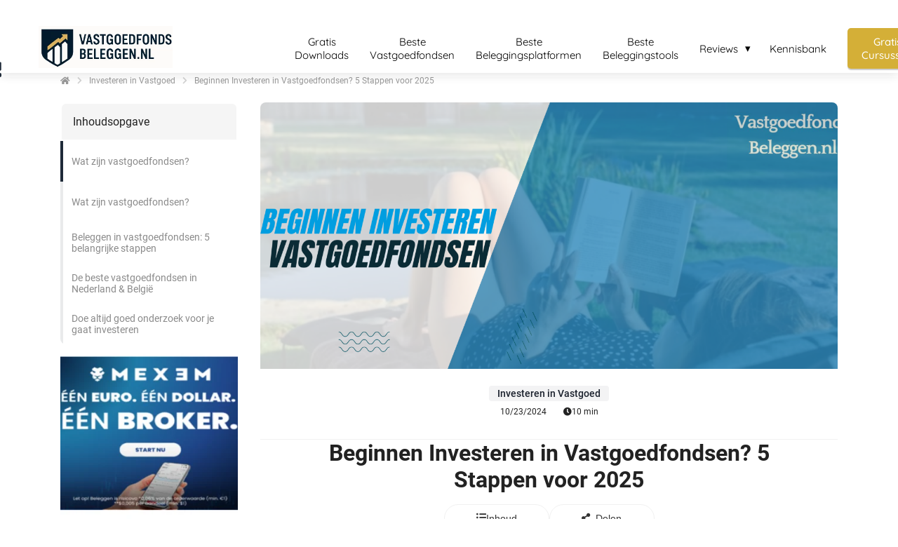

--- FILE ---
content_type: text/html; charset=UTF-8
request_url: https://vastgoedfondsbeleggen.nl/beginnen-investeren-vastgoedfondsen/
body_size: 40403
content:

            <!DOCTYPE html>
            <html lang="nl" prefix="og: https://ogp.me/ns#">
            <head>

            <meta http-equiv="Content-Type" content="text/html; charset=utf-8" />
            <meta name="viewport" content="width=device-width, initial-scale=1">
            <meta property="og:locale" content="nl_NL"><link rel="preload" fetchpriority="high" as="image" href="https://media-01.imu.nl/storage/vastgoedfondsbeleggen.nl/33152/vastgoedfonds-beleggen.png" imagesrcset="https://media-01.imu.nl/storage/9754/33152/responsive/11445708/vastgoedfonds-beleggen_292_92.png 292w, https://media-01.imu.nl/storage/9754/33152/responsive/11445708/vastgoedfonds-beleggen_245_77.png 245w, https://media-01.imu.nl/storage/9754/33152/responsive/11445708/vastgoedfonds-beleggen_204_64.png 204w, https://media-01.imu.nl/storage/9754/33152/responsive/11445708/vastgoedfonds-beleggen_171_54.png 171w, https://media-01.imu.nl/storage/vastgoedfondsbeleggen.nl/33152/vastgoedfonds-beleggen.png 350w"><link rel="preconnect" href="https://cdnjs.cloudflare.com"><link rel="preconnect" href="https://app.phoenixsite.nl"><link rel="preconnect" href="https://media-01.imu.nl"><link rel="icon" href="https://media-01.imu.nl/storage/vastgoedfondsbeleggen.nl/33152/vastgoedfondsbeleggen-icon-32x32.png" type="image/x-icon" />

            <!-- CSS to prevent Flash of content -->
            <style>
                body, html { 
                    max-width: 100%;
                    display: none;
                    font-family: "Roboto";
                }

                #wrapper {
                    min-height: 100%;
                }

                .pricing-stars p {
                    font-family: FontAwesome;
                }

                .editing-mode-message {
                    display: none !important;
                }
            </style><script>window.phx_track = window.phx_track || function() { (window.phx_track.q = window.phx_track.q || []).push(arguments) }</script><link rel="amphtml" href="https://vastgoedfondsbeleggen.nl/beginnen-investeren-vastgoedfondsen/amp/"><script>window.pages_url = "https://app.phoenixsite.nl/";</script><script async src="https://www.googletagmanager.com/gtag/js?id=G-FT8KF9YEMJ" data-type="statistical"></script><script async src="[data-uri]" data-type="statistical"></script><script async src="[data-uri]" data-type="marketing"></script><!-- Google Tag Manager -->
<script data-type="functional" lazy-script="[data-uri]"></script>
<!-- End Google Tag Manager -->
<title>Beginnen Investeren in Vastgoedfondsen? 5 Stappen voor 2025</title><meta name="description" content="Wil je investeren in vastgoedfondsen? Ontdek in dit artikel hoe vastgoedfondsen werken, welke fondsen het beste presteren en hoe je kunt beginnen met beleggen. Lees verder en leer alles dat je moeten weten voor een hoog rendement!"/><meta name="keywords" content=""/><meta name="robots" content="index, follow"/><link rel="dns-prefetch" href="//cdn.phoenixsite.nl" /><link>
<link rel="dns-prefetch" href="//app.phoenixsite.nl" /><link>
<link rel="canonical" href="https://vastgoedfondsbeleggen.nl/beginnen-investeren-vastgoedfondsen/"><meta property="og:type" content="article"/><meta name="twitter:card" content="summary" /><meta property="og:title" content="Investeren in vastgoedfondsen? Zo begin je in 2024"/><meta property="og:description" content="Wil je investeren in vastgoedfondsen? Ontdek in dit artikel hoe vastgoedfondsen werken, welke fondsen het beste presteren en hoe je kunt beginnen met beleggen. Lees verder en leer alles dat je moeten weten voor een hoog rendement!"/><meta property="og:image" content="https://media-01.imu.nl/storage/vastgoedfondsbeleggen.nl/30383/beginnen-investeren-vastgoedfondsen-2560x1100.png"/><meta property="og:url" content="https://vastgoedfondsbeleggen.nl/beginnen-investeren-vastgoedfondsen/"/><script type="application/ld+json">
        {
          "@context": "https://schema.org",
          "@type": "NewsArticle",
          "mainEntityOfPage": {
            "@type": "WebPage",
            "@id": "https://vastgoedfondsbeleggen.nl/beginnen-investeren-vastgoedfondsen/"
          },
          "headline": "Beginnen Investeren in Vastgoedfondsen? 5 Stappen voor 2025",
          "image": [
            "https://media-01.imu.nl/storage/vastgoedfondsbeleggen.nl/30383/beginnen-investeren-vastgoedfondsen-2560x1100.png"
           ],
                "datePublished": "2024-10-23 11:53:00",
                "dateModified": "2025-11-20 08:47:22",
          "author": {
            "@type": "Person",
            "name": "Vastgoedfondsbeleggen.nl"
          },
           "publisher": {
            "@type": "Organization",
            "name": "",
            "logo": {
              "@type": "ImageObject",
              "url": "https://media-01.imu.nl/storage/vastgoedfondsbeleggen.nl/33152/vastgoedfonds-beleggen.png"
            }
          },
          "description": "Wil je investeren in vastgoedfondsen? Ontdek in dit artikel hoe vastgoedfondsen werken, welke fondsen het beste presteren en hoe je kunt beginnen met beleggen. Lees verder en leer alles dat je moeten weten voor een hoog rendement!"
        }
        </script><script> 
                           window.active_data_resources_comments = {"app_domain":"https:\/\/app.phoenixsite.nl","privacy_policy_url":"https:\/\/vastgoedfondsbeleggen.nl\/beste-beleggingsplatform\/","website_lang":"nl_NL","translations":{"publish_comment":"Reactie plaatsen","your_comment":"Jouw reactie...","characters_used":"karakters gebruikt","name":"Naam","email":"E-mail","email_wont_be_published":"Je e-mailadres zal nooit worden gedeeld of gepubliceerd"},"article":{"id":233284,"domain":"vastgoedfondsbeleggen.nl","comments_manually_approve":0,"comments_allow_anonymous":0}} 
                        </script><script type="application/javascript">
                window.addEventListener("load", function () {
                    let buttons = document.getElementsByClassName("leave-comment-btn");
                    let commentScriptLoaded = false;
                    
                    function addCommentScript(entries) {
                      if (!entries[0].isIntersecting) return;
                      if (commentScriptLoaded) return;
                      commentScriptLoaded = true;
                      let headID = document.getElementsByTagName("head")[0];
                      let newScript = document.createElement("script");
                      newScript.type = "text/javascript";
                      newScript.src = "https://app.phoenixsite.nl/js/comments.js?v=20251216193724";
                      headID.appendChild(newScript);
                    }
                    
                    let options = {
                      rootMargin: "0px",
                      threshold: 0.1
                    }
                    
                    let observer = new IntersectionObserver((entries) => addCommentScript(entries), options);
    
                    for (let i = 0; i < buttons.length; i++) {
                      observer.observe(buttons[i])
                    }
                });
            </script><!-- Client scripts !-->
<script>var base_pages_api_url = "https://app.phoenixsite.nl/";</script>
<script>
  let url_string = window.location.href;
  let url = new URL(url_string);
  let order_value = url.searchParams.get("order_value");
  let order_name = url.searchParams.get("product_name");
  let order_sku = url.searchParams.get("sku");
  let order_number = url.searchParams.get("nr");
  let order_quantity = url.searchParams.get("quantity");

  if(!!order_value && !!order_name && !!order_sku && !!order_number && !!order_quantity) {
    window.dataLayer = window.dataLayer || [];
    dataLayer.push({
      "event": "purchase",
      "transactionId": order_number,
      "transactionTotal": order_value,
      "transactionProducts": [{
        "sku": order_sku,
        "name": order_name,
        "price": order_value,
        "quantity":order_quantity
      }] });
  }
</script>
<script defer src="https://cdnjs.cloudflare.com/ajax/libs/jquery/3.6.0/jquery.min.js"></script>
<script defer src="https://cdn.phoenixsite.nl/pageomatic/assets/js/client/parameter-vars.js?v=20251216193724"></script>
<script defer src="https://cdn.phoenixsite.nl/pageomatic/assets/js/client/img-popup-box.js?v=20251216193724"></script>
<script defer src="https://cdn.phoenixsite.nl/pageomatic/assets/js/client/video-popup-box.js?v=20251216193724"></script>
<script defer src="https://cdn.phoenixsite.nl/pageomatic/assets/js/client/portfolio-popup-box.js?v=20251216193724"></script>
<script defer src="https://cdn.phoenixsite.nl/pageomatic/assets/js/client/menu-scroll.js?v=20251216193724"></script>
<script defer src="https://cdn.phoenixsite.nl/pageomatic/assets/js/client/anchor-scroll-script.js?x=2&v=20251216193724"></script>
<script defer src="https://cdn.phoenixsite.nl/pageomatic/assets/js/client/box-slider-script.js?v=20251216193724"></script>
<script defer src="https://cdn.phoenixsite.nl/pageomatic/assets/js/client/common-scripts-ps.js?v=20251216193724"></script>
<script defer src="https://cdn.phoenixsite.nl/pageomatic/assets/js/client/two-step-optin-trigger.js?v=20251216193724"></script>
<script defer type='text/javascript' src="https://cdn.phoenixsite.nl/pageomatic/assets/js/client/phx-admin-menu.js?v=20251216193724"></script>
<script defer type='text/javascript' src="https://cdn.phoenixsite.nl/pageomatic/assets/js/client/fake-scroll.js"></script>
    <script defer type='text/javascript' src="https://cdn.phoenixsite.nl/pageomatic/assets/js/client/reading-progressbar.js"></script>
  <script defer src="https://app.phoenixsite.nl/js/popups.js?v=20251216193724"></script>
  <script defer src="https://cdn.phoenixsite.nl/pageomatic/assets/js/client/turbo-snippets-new.js?v=20251216193724"></script>
  <script defer src="https://cdn.phoenixsite.nl/pageomatic/assets/js/client/optin-forms.js?v=20251216193724"></script>
    <script async
            defer
            src="https://sc.imu.nl/js/phx-analytics.js?v=20251216193724"
            data-w-id="11942"
            data-p-t=""
    ></script>
<!-- Critical CSS --><style>body .dream-theme{font-family:Roboto,sans-serif!important}body .dream-theme.two-step-optin-wrapper .two-step-popup{text-align:center}body .dream-theme.two-step-optin-wrapper .two-step-popup ::-webkit-input-placeholder{color:#333}body .dream-theme.two-step-optin-wrapper .two-step-popup :-moz-placeholder,body .dream-theme.two-step-optin-wrapper .two-step-popup ::-moz-placeholder{color:#333}body .dream-theme.two-step-optin-wrapper .two-step-popup :-ms-input-placeholder{color:#333}strong{font-weight:700}html{margin-top:0!important}#wrapper{padding-bottom:0!important}.read-progress-wrapper{position:fixed;width:100%;background:rgba(255,255,255,.3);z-index:306;top:70px}.read-progress-wrapper.reading-small-top{top:84px}@media (max-width:1024px){.read-progress-wrapper.reading-small-top{top:60px}}.read-progress-wrapper .read-progress-bar{width:100%;height:6px;position:relative;background:0 0}.read-progress-wrapper .read-progress-bar .read-progress{left:0;bottom:0;top:0;width:0%;position:absolute;border-radius:0 2px 2px 0}.read-progress-wrapper .read-progress-bar .read-progress .progress-icon-holder{font-size:20px;position:absolute;right:0;top:-20px;padding-left:2px}*{-webkit-box-sizing:border-box;box-sizing:border-box}:after,:before{-webkit-box-sizing:border-box;box-sizing:border-box}a{text-decoration:none}@media (max-width:900px){.read-progress-wrapper{top:65px}h1{font-size:24px!important}h2{font-size:22px!important}}.header-client-styling .basic-header-styling .header-item-placement{display:-webkit-box;display:-ms-flexbox;display:flex;-webkit-box-align:center;-ms-flex-align:center;align-items:center;width:100%}.header-client-styling .desktop-logo{height:60px;display:-webkit-inline-box;display:-ms-inline-flexbox;display:inline-flex;-webkit-box-align:center;-ms-flex-align:center;align-items:center}.header-client-styling .desktop-logo img{max-height:60px;-o-object-fit:contain;object-fit:contain;-o-object-position:left;object-position:left}.header-client-styling .menu-bar{display:-webkit-box;display:-ms-flexbox;display:flex;-webkit-box-pack:end;-ms-flex-pack:end;justify-content:flex-end;-webkit-box-align:center;-ms-flex-align:center;align-items:center;width:100%}.header-client-styling .menu-link-styling{color:unset}.header-client-styling .menu-item{-webkit-touch-callout:none;border-radius:3px;padding:15px;padding-top:20px;padding-bottom:20px;position:relative;font-size:15px;text-align:center;display:-webkit-inline-box;display:-ms-inline-flexbox;display:inline-flex;-webkit-box-pack:center;-ms-flex-pack:center;justify-content:center;-webkit-box-align:center;-ms-flex-align:center;align-items:center}.header-client-styling .sub-menu-container{padding:0;position:absolute;top:58px;background:#fff;min-width:250px;display:none;z-index:307;margin-left:10px;margin-right:10px;border-radius:3px;-webkit-filter:drop-shadow(0 5px 10px rgba(0,0,0,.1));filter:drop-shadow(0 5px 10px rgba(0,0,0,.1))}.header-client-styling .sub-menu-container:before{width:0;content:"";border-style:solid;-webkit-transform:rotate(180deg);transform:rotate(180deg);border-width:11px 11px 0;border-color:#fff transparent transparent;position:absolute;top:-10px;left:20px}.header-client-styling .menu-list{position:relative;float:left;display:inline-block;border-radius:3px}.header-client-styling .sub-menu-item{-webkit-touch-callout:none;padding:25px;padding-bottom:20px;padding-top:20px;display:block;text-align:left;color:#000;position:relative}.header-client-styling .sub-menu-triangle{padding-right:30px}.header-client-styling .sub-menu-triangle:before{width:0;height:0;content:"▾";position:absolute;top:20px;margin:auto;right:20px}.header-client-styling .preview-header-item{display:-webkit-box;display:-ms-flexbox;display:flex;-webkit-box-align:center;-ms-flex-align:center;align-items:center;z-index:4000;position:relative;background:#fff;-webkit-box-shadow:0 0 15px rgba(0,0,0,.2);box-shadow:0 0 15px rgba(0,0,0,.2)}.header-client-styling .small-size-header{height:84px!important}.header-client-styling .small-size-header .desktop-logo{height:60px;display:-webkit-inline-box;display:-ms-inline-flexbox;display:inline-flex;-webkit-box-align:center;-ms-flex-align:center;align-items:center}.header-client-styling .small-size-header .desktop-logo img{max-height:60px;-o-object-fit:contain;object-fit:contain;-o-object-position:left;object-position:left}.header-client-styling .cta-header-button{-webkit-box-shadow:rgba(0,0,0,.2) 0 2px 1px;box-shadow:rgba(0,0,0,.2) 0 2px 1px;padding:10px 20px;border-radius:5px;background:#ff9b00;font-weight:500;position:relative;text-decoration:none;display:inline-block}.header-client-styling .normal-width-header{max-width:1170px;margin:auto}.header-client-styling .fixed{position:fixed;width:100%;z-index:305}.header-client-styling .background-effect{padding-top:13px;padding-bottom:13px;margin-top:7px;margin-bottom:7px}.header-client-styling .background-effect.sub-menu-triangle{padding-right:30px}.header-client-styling .background-effect.sub-menu-triangle:before{width:0;height:0;content:"▾";position:absolute;top:12px;margin:auto;right:20px}@media (min-width:1024px){.header-client-styling .mobile-header{display:none}.header-client-styling .basic-header-styling{display:block;position:relative;z-index:305}}@media (max-width:1024px){.header-client-styling .mobile-header{display:block;width:100%;height:64px;position:relative;z-index:305}.header-client-styling .basic-header-styling{display:none}}.header-client-styling .mobile-header-bar{display:-webkit-box;display:-ms-flexbox;display:flex;width:100%;-webkit-box-align:center;-ms-flex-align:center;align-items:center;padding:10px 24px;-webkit-box-shadow:0 0 10px rgba(0,0,0,.2);box-shadow:0 0 10px rgba(0,0,0,.2);position:fixed;z-index:20}.header-client-styling .mobile-header-menu-bar{display:-webkit-box;display:-ms-flexbox;display:flex;-webkit-box-pack:end;-ms-flex-pack:end;justify-content:flex-end;-webkit-box-align:center;-ms-flex-align:center;align-items:center;width:100%}.header-client-styling .mobile-menu-item-container{display:none}.header-client-styling .mobile-menu-item-container .mobile-bottom-flex{display:-webkit-box;display:-ms-flexbox;display:flex;-webkit-box-align:center;-ms-flex-align:center;align-items:center;-webkit-box-pack:justify;-ms-flex-pack:justify;justify-content:space-between;border-top:1px solid rgba(0,0,0,.1)}.header-client-styling .mobile-menu-item-container .mobile-cta-button{margin-left:10px;display:inline-block}@media (max-width:970px){.header-client-styling .mobile-menu-item-container .mobile-cta-button .cta-header-button{font-size:12px}}.header-client-styling .burger-menu-icon{-webkit-touch-callout:none;padding:5px;width:44px;border-radius:3px}.header-client-styling .burger-menu-icon i{font-size:30px!important;position:relative;left:4px}.header-client-styling .mobile-logo img{height:40px;-o-object-fit:contain;object-fit:contain;-o-object-position:left;object-position:left}@media (max-width:500px){.header-client-styling .mobile-logo img{max-width:250px;height:auto;max-height:40px}}.header-client-styling .top-mobile-template{top:0}.header-client-styling .top-mobile-template .mobile-menu-item-container{-webkit-box-shadow:0 0 10px rgba(0,0,0,.2);box-shadow:0 0 10px rgba(0,0,0,.2);max-width:100%;margin:auto;border-radius:0;border-top:2px solid rgba(0,0,0,.2);position:fixed;width:100%;z-index:-1;top:57px;overflow-y:scroll}@media (max-height:600px){.header-client-styling .top-mobile-template .mobile-menu-item-container{bottom:0}}.header-client-styling .top-mobile-template .mobile-menu-item-container .mobile-menu-nav-item{-webkit-touch-callout:none;font-size:15px;padding:18px;padding-left:30px;border-top:1px solid rgba(0,0,0,.1);font-weight:300}.header-client-styling .top-mobile-template .mobile-menu-item-container .mobile-menu-nav-item .mobile-submenu-nav-item{font-size:13px;padding:10px 10px 10px 40px;margin-top:10px}.header-client-styling .mobile-sub-menu-wrapper{display:none}.header-client-styling .mobile-menu-nav-item.has-sub-menu{padding:0!important}.header-client-styling .mobile-menu-nav-item.has-sub-menu .mobile-sub-menu-wrapper:last-child{padding-bottom:20px}.header-client-styling .mobile-menu-nav-item.has-sub-menu .top-level-name{padding:18px 18px 18px 30px}.header-client-styling .mobile-menu-nav-item.has-sub-menu .top-level-name:after{content:"▾";font-weight:600;font-weight:900;margin-left:10px}#wrapper .preview-header-item{margin:0;height:auto;font-family:Quicksand;z-index:4}body,html{width:100%;font-size:16px;color:#222;margin:0;padding:0;background:#fff;display:block!important;position:relative}body h1,html h1{margin-top:0!important}body h1,body h2,html h1,html h2{margin:0;padding:0}a{color:#337ab7}img{border:0}p{padding:0;margin:0}.two-step-optin-wrapper{display:none;position:fixed;top:0;right:0;left:0;bottom:0;background:rgba(51,51,51,.7);z-index:9999}.two-step-optin-wrapper .two-step-popup{position:absolute;max-width:550px;padding:0;background:#fff;-webkit-box-shadow:0 4px 18px 5px rgba(51,51,51,.9);box-shadow:0 4px 18px 5px rgba(51,51,51,.9);top:12%;left:0;right:0;margin:auto;width:100%}@media (max-width:940px){.two-step-optin-wrapper .two-step-popup{top:15px;max-width:95%}}.fa,.fas{-moz-osx-font-smoothing:grayscale;-webkit-font-smoothing:antialiased;display:inline-block;font-style:normal;font-variant:normal;text-rendering:auto;line-height:1}.fa-arrow-left:before{content:"\f060"}.fa-arrow-right:before{content:"\f061"}.fa-bars:before{content:"\f0c9"}.fa-caret-down:before{content:"\f0d7"}.fa-caret-up:before{content:"\f0d8"}.fa-check:before{content:"\f00c"}.fa-chevron-right:before{content:"\f054"}.fa-chevron-up:before{content:"\f077"}.fa-clock:before{content:"\f017"}.fa-flag:before{content:"\f024"}.fa-home:before{content:"\f015"}.fa-list-ul:before{content:"\f0ca"}.fa-newspaper:before{content:"\f1ea"}.fa-palette:before{content:"\f53f"}.fa-pen:before{content:"\f304"}.fa-share-alt:before{content:"\f1e0"}.fa-sliders-h:before{content:"\f1de"}.fa-th-large:before{content:"\f009"}.fa,.fas{font-family:"Font Awesome 5 Free"}.fa,.fas{font-weight:900}.reading-progress-bar-bg{background:#4caf50!important;color:#4caf50!important}.primary-c-bg-gradient{background:#1976d2!important;background:-moz-linear-gradient(top,#1976d2 0,#1564b2 100%)!important;background:-webkit-linear-gradient(top,#1976d2 0,#1564b2 100%)!important;background:linear-gradient(to bottom,#1976d2 0,#1564b2 100%)!important;color:#fff}.dream-theme.two-step-optin-wrapper .two-step-popup.primary-c-bg-gradient{background:#1976d2!important}:root{--bs-primary:#23a69a;--bs-purple:#a259ff;--bs-notification:#ffc109;--bs-success:#48bb78;--bs-info:#2196f3;--bs-error:#fb757b;--bs-default:#ededed;--bs-dark:#1a202c;--bs-light:#949494;--bs-clear:transparent;--bs-imu-primary:#3691ff;--bs-gray-100:#f1f1f1;--bs-gray-200:#ededed;--bs-gray-300:#c2c2c2;--bs-gray-400:#9e9e9e;--bs-gray-500:#949494;--bs-gray-600:#a7a7a7;--bs-gray-700:#37474f;--bs-gray-800:#2d3748;--bs-gray-900:#1a202c;--bs-primary:#23a69a;--bs-purple:#a259ff;--bs-notification:#ffc109;--bs-success:#48bb78;--bs-info:#2196f3;--bs-error:#fb757b;--bs-default:#ededed;--bs-dark:#1a202c;--bs-light:#949494;--bs-clear:transparent;--bs-imu-primary:#3691ff;--bs-primary-rgb:35,166,154;--bs-purple-rgb:162,89,255;--bs-notification-rgb:255,193,9;--bs-success-rgb:72,187,120;--bs-info-rgb:33,150,243;--bs-error-rgb:251,117,123;--bs-default-rgb:237,237,237;--bs-dark-rgb:26,32,44;--bs-light-rgb:148,148,148;--bs-clear-rgb:0,0,0;--bs-imu-primary-rgb:54,145,255;--bs-white-rgb:255,255,255;--bs-black-rgb:0,0,0;--bs-body-color-rgb:26,32,44;--bs-body-bg-rgb:255,255,255;--bs-font-sans-serif:system-ui,-apple-system,"Segoe UI",Roboto,"Helvetica Neue","Noto Sans","Liberation Sans",Arial,sans-serif,"Apple Color Emoji","Segoe UI Emoji","Segoe UI Symbol","Noto Color Emoji";--bs-font-monospace:SFMono-Regular,Menlo,Monaco,Consolas,"Liberation Mono","Courier New",monospace;--bs-gradient:linear-gradient(180deg, rgba(255, 255, 255, 0.15), rgba(255, 255, 255, 0));--bs-body-font-family:var(--bs-font-sans-serif);--bs-body-font-size:1rem;--bs-body-font-weight:400;--bs-body-line-height:1.5;--bs-body-color:#1a202c;--bs-body-bg:#fff;--bs-border-width:1px;--bs-border-style:solid;--bs-border-color:#c2c2c2;--bs-border-color-translucent:rgba(0, 0, 0, 0.175);--bs-border-radius:0.375rem;--bs-border-radius-sm:0.25rem;--bs-border-radius-lg:0.5rem;--bs-border-radius-xl:1rem;--bs-border-radius-2xl:2rem;--bs-border-radius-pill:50rem;--bs-link-color:#23a69a;--bs-link-hover-color:#1c857b;--bs-code-color:#d63384;--bs-highlight-bg:#fff3cd}.container{--bs-gutter-x:32px;--bs-gutter-y:0;width:100%;padding-right:calc(var(--bs-gutter-x)*.5);padding-left:calc(var(--bs-gutter-x)*.5);margin-right:auto;margin-left:auto}@media (min-width:576px){.container{max-width:540px}}@media (min-width:768px){.container{max-width:720px}}@media (min-width:1024px){.container{max-width:960px}}@media (min-width:1200px){.container{max-width:1140px}}@media (min-width:1400px){.container{max-width:1320px}}.row{--bs-gutter-x:32px;--bs-gutter-y:0;display:flex;flex-wrap:wrap;margin-top:calc(-1*var(--bs-gutter-y));margin-right:calc(-.5*var(--bs-gutter-x));margin-left:calc(-.5*var(--bs-gutter-x))}.row>*{box-sizing:border-box;flex-shrink:0;width:100%;max-width:100%;padding-right:calc(var(--bs-gutter-x)*.5);padding-left:calc(var(--bs-gutter-x)*.5);margin-top:var(--bs-gutter-y)}.col-3{flex:0 0 auto;width:25%}.col-12{flex:0 0 auto;width:100%}@media (min-width:768px){.col-md-4{flex:0 0 auto;width:33.33333333%}}@media (min-width:1024px){.col-lg-auto{flex:0 0 auto;width:auto}.col-lg-6{flex:0 0 auto;width:50%}.col-lg-9{flex:0 0 auto;width:75%}}.img-fluid{max-width:100%;height:auto}.d-flex{display:flex!important}.d-none{display:none!important}.flex-column{flex-direction:column!important}.flex-shrink-0{flex-shrink:0!important}.justify-content-end{justify-content:flex-end!important}.justify-content-center{justify-content:center!important}.align-items-center{align-items:center!important}.align-self-center{align-self:center!important}.m-0{margin:0!important}.m-2{margin:.5rem!important}.my-3{margin-top:1rem!important;margin-bottom:1rem!important}.mt-0{margin-top:0!important}.mb-3{margin-bottom:1rem!important}.ms-2{margin-left:.5rem!important}.p-3{padding:1rem!important}.p-4{padding:1.5rem!important}.gap-2{gap:.5rem!important}.gap-3{gap:1rem!important}.gap-4{gap:1.5rem!important}@media (min-width:1024px){.d-lg-block{display:block!important}}.dropdown-button{position:relative;width:150px}.dropdown-button__trigger.render-btn{border:1px solid #f1f1f1;background-color:#fff;color:#333}.render-btn--theme-default.render-btn--primary{background-color:var(--theme-primary-color)}.render-btn--theme-default.render-btn--clear{background-color:transparent}.render-btn--border-clear{border:1px solid transparent!important}.render-btn--text-white{color:#fff}.render-btn--text-light{color:rgba(55,71,79,.5)}.render-btn{font-weight:500;border-radius:4px;display:inline-flex;justify-content:center;align-items:center;white-space:nowrap;outline:0;border:none}.render-btn--clear.render-btn--theme-default.render-btn--disabled{background-color:#f1f1f1}.render-btn--disabled{opacity:.3}.render-btn__icon{display:inline-flex;align-items:center;justify-content:center}.render-btn--stretch{width:100%}.render-btn--align-center{justify-content:center}.render-btn--medium{font-size:14px;padding:6px 24px;min-height:40px}.render-btn--medium.render-btn--icon-only{padding:12px}.render-btn--medium .render-btn__icon{font-size:16px;width:16px}.render-text-input__label{margin-bottom:16px;display:block;font-weight:500;font-size:14px}.render-text-input__field{background-color:#f1f1f1;font-family:inherit;width:100%;padding:0 12px;min-height:40px;border:1px solid transparent;border-radius:4px;font-weight:400;line-height:17px;font-size:14px;color:#37474f}.render-text-input__field:-webkit-autofill,.render-text-input__field:visited{outline:0;box-shadow:0 2px 6px rgba(0,0,0,.071);background-color:#fff}.render-checkbox__label{display:block;position:relative;padding-left:28px;font-size:14px}.render-checkbox__input{position:absolute;width:0;height:0;opacity:0}.render-checkbox__switch{height:18px;width:18px;border:1px solid #f1f1f1;border-radius:4px;display:block;position:absolute;left:0;top:-1px}.render-checkbox__switch__icon{opacity:0;font-size:12px;position:absolute;top:2px;left:2px;color:#23a69a}.tag.tag--dark{background:linear-gradient(0deg,rgba(26,32,44,.05),rgba(26,32,44,.05)),#fff;color:#1a202c}.tag{display:inline-flex;justify-content:center;align-items:center}.tag{font-weight:500}.tag:not(.tag--rounded){padding:3px 12px;border-radius:4px}.tag--m{font-size:14px}.article-breadcrumbs{display:flex;align-items:center;font-size:12px;margin:24px 0}.article-breadcrumbs__crumb{color:#333;opacity:.5}.article-breadcrumbs__divider{padding:0 10px;opacity:.2;font-size:11px}.table-of-contents{border-radius:8px;overflow:hidden}.table-of-contents__title{background-color:#f5f5f5;border-radius:8px 8px 0 0;border:2px solid #fff}.table-of-contents__navigation{position:relative;max-height:50vh;overflow-x:auto;-ms-overflow-style:none;scrollbar-width:none}.table-of-contents__navigation::-webkit-scrollbar{display:none}.table-of-contents__navigation__anchor{height:58px;position:relative;display:flex;align-items:center;background-color:#fff;text-decoration:unset;color:#8a8a8a;padding-left:16px;padding-right:16px;font-size:14px}.table-of-contents__navigation__anchor div{display:-webkit-box;-webkit-box-orient:vertical;-webkit-line-clamp:2;overflow:hidden}.table-of-contents__navigation__anchor::before{content:"";position:absolute;top:0;left:0;width:4px;height:58px;background-color:var(--theme-primary-color);opacity:.1}.table-of-contents__navigation__anchor--indicator,.table-of-contents__navigation__anchor--indicator--ghost{position:absolute;top:0;left:0;width:4px;height:58px}.table-of-contents__navigation__anchor--indicator{background-color:var(--theme-primary-color)}.table-of-contents__navigation__anchor--indicator--ghost{background-color:var(--theme-primary-color);opacity:.5}.article-header__image{height:160px;border-radius:0;display:flex;align-items:flex-end;overflow:hidden;background:#f1f1f1;position:relative}.article-header__image img{height:100%;width:100%;object-fit:cover;object-position:center}.article-header__image__tag{display:block;position:absolute}@media (min-width:1024px){.article-header__image{width:100%;height:380px}.article-header__image--rounded-top{border-radius:8px 8px 0 0}.article-header__image__tag{display:none}}.article-header__author{padding:16px 0;margin:0 16px;border-bottom:1px solid #f1f1f1;display:flex;align-items:center}@media (min-width:1024px){.article-header__author{display:flex;align-items:center;padding:24px 80px;margin:0;gap:16px;font-size:12px;border-bottom:1px solid #f1f1f1}}.article-header__stats{display:none}@media (min-width:1024px){.article-header__stats{display:flex;flex-direction:column;align-items:flex-end;align-self:end}}.related-articles__title__nav{display:none}@media (min-width:1024px){.related-articles__title__nav{display:flex;gap:24px;padding:0 16px}}.related-articles__articles__post{width:100%;scroll-snap-align:start;display:none;background-color:#fff;border-radius:8px;overflow:hidden;text-decoration:unset;color:unset}@media (min-width:1024px){.related-articles__articles__post{display:grid;width:28%}}.related-articles__articles__post__image{width:80px;height:88px;object-fit:cover;object-position:center}@media (min-width:1024px){.related-articles__articles__post__image{width:100%;height:120px}}.related-articles__articles__post__title div{display:-webkit-box;-webkit-box-orient:vertical;-webkit-line-clamp:3;overflow:hidden}.share-button{font-size:20px}.article-stats{gap:8px}.article-stats__item{padding:8px 12px;display:inline-flex;gap:8px;align-items:center;font-size:12px;color:inherit;text-decoration:none}html{scroll-padding-top:120px;scroll-behavior:smooth}:root{--article--toc-sticky-offset:120px}.article-layout-modal{width:100%;height:100vh;background:rgba(0,0,0,.25);position:fixed;left:0;top:0;z-index:99999}.blog-article{padding-bottom:48px;font-family:var(--article-font-family-body);font-display:swap;color:#222}.blog-article h1,.blog-article h2{font-display:swap;font-family:var(--article-font-family-headings);margin-block-start:.83em;margin-block-end:.83em;margin-inline-start:0;margin-inline-end:0}.blog-article h1{text-align:center;font-size:24px;margin:0 0 16px}@media (min-width:1024px){.blog-article{padding-bottom:96px}.blog-article h1{margin:0 0 40px;font-size:32px}}.blog-article p{margin-block-start:1em;margin-block-end:1em;margin-inline-start:0;margin-inline-end:0}.blog-article p+h2{margin-block-start:1.5em}.blog-article .font-size--headings--m h1{font-size:2rem}.blog-article .font-size--subheadings--m h2{font-size:1.375rem}.blog-article .font-size--body--m p{font-size:1rem;line-height:200%}.blog-article__sidebar__inner{position:sticky;top:var(--article--toc-sticky-offset);display:flex;flex-direction:column;gap:40px}.blog-article__main-content{background-color:#fff;display:flex;flex-direction:column;gap:16px;margin-left:-16px;margin-right:-16px}.blog-article__main-content__text-section{padding-left:16px;padding-right:16px;padding-bottom:16px}.blog-article__main-content__text-section .article-stats{display:flex}.blog-article__main-content__text-section img{max-width:100%;height:auto}.blog-article .share-button{display:none}@media (min-width:1024px){.blog-article__main-content{gap:32px;border-radius:8px;margin-left:unset;margin-right:unset}.blog-article__main-content__text-section{padding-left:80px;padding-right:80px;padding-bottom:20px}.blog-article__main-content__text-section .article-stats{display:none}.blog-article .share-button{display:block}}.banner__image{border-radius:5px}.banner__placeholder{background:#f1f1f1;width:100%;aspect-ratio:1/1;border:1px dashed #c2c2c2;display:flex;align-items:center;justify-content:center;padding:20px;text-align:center}.banner__placeholder p{font-size:16px;color:#37474f}#article{background-color:var(--article-body-background)}</style><link rel='preload' as='style' href='https://fonts.googleapis.com/css2?family=Roboto:ital,wght@0,400;0,700;1,400;1,700&display=swap' onload="this.onload=null;this.rel='stylesheet'">
<link rel='preload' as='style' href='https://vastgoedfondsbeleggen.nl/css/article-layouts.min.css?v=1769446892' onload="this.onload=null;this.rel='stylesheet'">
<style>:root {
            --article-font-family-body: Roboto;
            --article-font-family-headings: Roboto;
            --article-body-background: #fff;
            --theme-primary-color: #1e2a38;
            --theme-secondary-color: #1e2a38;
            --theme-primary-cta-color: #d4af37;
            --theme-secondary-cta-color: #1e2a38;
            }</style><link rel="preload" href="https://cdn.phoenixsite.nl/pageomatic/assets/css/releases/dream-theme-general.css?v=20251216193724" as="style" onload="this.onload=null;this.rel='stylesheet'"><link rel="preload" href="https://cdn.phoenixsite.nl/pageomatic/assets/css/pages-phoenix-footers.css?v=20251216193724" as="style" onload="this.onload=null;this.rel='stylesheet'"><link rel="preload" href="https://cdn.phoenixsite.nl/pageomatic/assets/css/master-style.css?v=20251216193724" as="style" onload="this.onload=null;this.rel='stylesheet'"><link rel="preload" href="https://cdn.phoenixsite.nl/pageomatic/assets/css/releases/phx-admin-menu.css?v=20251216193724" as="style" onload="this.onload=null;this.rel='stylesheet'"><link rel="preload" href="https://app.phoenixsite.nl/api/v1.0/assets/custom.css?domain=vastgoedfondsbeleggen.nl&website_design_id=1157514&v=20251216193724-1763209422" as="style" onload="this.onload=null;this.rel='stylesheet'"><link rel="preload" href="https://cdnjs.cloudflare.com/ajax/libs/font-awesome/5.15.4/css/all.min.css" as="style" onload="this.onload=null;this.rel='stylesheet'"><link rel="preload" href="https://cdn.phoenixsite.nl/pageomatic/assets/css/font-styles/poppins.css" as="style" onload="this.onload=null;this.rel='stylesheet'"><link rel="preload" href="https://cdn.phoenixsite.nl/pageomatic/assets/css/font-styles/didact-gothic.css" as="style" onload="this.onload=null;this.rel='stylesheet'"><link rel="preload" href="https://cdn.phoenixsite.nl/pageomatic/assets/css/font-styles/quicksand.css" as="style" onload="this.onload=null;this.rel='stylesheet'"><link rel="preload" href="https://cdn.phoenixsite.nl/pageomatic/assets/css/font-styles/raleway.css" as="style" onload="this.onload=null;this.rel='stylesheet'"><link rel="preload" href="https://cdn.phoenixsite.nl/pageomatic/assets/css/font-styles/montserrat.css" as="style" onload="this.onload=null;this.rel='stylesheet'"><link rel="preload" href="https://cdn.phoenixsite.nl/pageomatic/assets/css/font-styles/open-sans.css" as="style" onload="this.onload=null;this.rel='stylesheet'"><link rel="preload" href="https://cdn.phoenixsite.nl/pageomatic/assets/css/font-styles/roboto.css" as="style" onload="this.onload=null;this.rel='stylesheet'"><noscript><link rel="stylesheet" href="https://cdn.phoenixsite.nl/pageomatic/assets/css/releases/dream-theme-general.css?v=20251216193724"><link rel="stylesheet" href="https://cdn.phoenixsite.nl/pageomatic/assets/css/pages-phoenix-footers.css?v=20251216193724"><link rel="stylesheet" href="https://cdn.phoenixsite.nl/pageomatic/assets/css/master-style.css?v=20251216193724"><link rel="stylesheet" href="https://cdn.phoenixsite.nl/pageomatic/assets/css/releases/phx-admin-menu.css?v=20251216193724"><link rel="stylesheet" href="https://app.phoenixsite.nl/api/v1.0/assets/custom.css?domain=vastgoedfondsbeleggen.nl&website_design_id=1157514&v=20251216193724-1763209422"><link rel="stylesheet" href="https://cdnjs.cloudflare.com/ajax/libs/font-awesome/5.15.4/css/all.min.css"><link rel="stylesheet" href="https://cdn.phoenixsite.nl/pageomatic/assets/css/font-styles/poppins.css"><link rel="stylesheet" href="https://cdn.phoenixsite.nl/pageomatic/assets/css/font-styles/didact-gothic.css"><link rel="stylesheet" href="https://cdn.phoenixsite.nl/pageomatic/assets/css/font-styles/quicksand.css"><link rel="stylesheet" href="https://cdn.phoenixsite.nl/pageomatic/assets/css/font-styles/raleway.css"><link rel="stylesheet" href="https://cdn.phoenixsite.nl/pageomatic/assets/css/font-styles/montserrat.css"><link rel="stylesheet" href="https://cdn.phoenixsite.nl/pageomatic/assets/css/font-styles/open-sans.css"><link rel="stylesheet" href="https://cdn.phoenixsite.nl/pageomatic/assets/css/font-styles/roboto.css"></noscript><script> window.phxsite = {"app_domain":"https:\/\/app.phoenixsite.nl","pages_version":2.1}; </script> </head><body><div id="wrapper"><div id="fb-root"></div><div class="read-progress-wrapper reading-small-top">
                    <div class="progress-start-point"></div>
                    <div class="read-progress-bar">
                        <div class="read-progress reading-progress-bar-bg">
                            <div class="progress-icon-holder">
                                <i class="fa fa fa-flag "></i>
                            </div>
                        </div>
                    </div>
                    <div class="progress-end-point"></div>
                </div><script>window.pages_url = "https://app.phoenixsite.nl/";</script><div>
    <div class="header-client-styling">
    <div class="basic-header-styling small-size-header">
        <div class="desktop-header fixed">
            <div style="background-color: #ffffff; color: #000000" class="preview-header-item small-size-header">
                <div class="header-item-placement normal-width-header">
                    <a href="https://vastgoedfondsbeleggen.nl/" class="logo-link">
                        <div class="desktop-logo">
                            <img src="https://media-01.imu.nl/storage/vastgoedfondsbeleggen.nl/33152/vastgoedfonds-beleggen.png" alt="vastgoedfonds beleggen" title="Beleggen in vastgoedfondsen met hoog dividend voor passief inkomen. Vergelijk het beste vastgoedfonds in Nederland" srcset="https://media-01.imu.nl/storage/9754/33152/responsive/11445708/vastgoedfonds-beleggen_292_92.png 292w, https://media-01.imu.nl/storage/9754/33152/responsive/11445708/vastgoedfonds-beleggen_245_77.png 245w, https://media-01.imu.nl/storage/9754/33152/responsive/11445708/vastgoedfonds-beleggen_204_64.png 204w, https://media-01.imu.nl/storage/9754/33152/responsive/11445708/vastgoedfonds-beleggen_171_54.png 171w, https://media-01.imu.nl/storage/vastgoedfondsbeleggen.nl/33152/vastgoedfonds-beleggen.png 350w" width="350" height="110">
                        </div>
                    </a>
                    <div class="menu-bar">
                                                    <div class="menu-list menu-margin" style="color: #000000">
                                                                <a href="https://vastgoedfondsbeleggen.nl/gratis-downloads/" class="menu-link-styling" >
                                    <div class="menu-item menu-item-background    background-effect">
                                        Gratis Downloads 
                                    </div>
                                </a>
                                                                                            </div>
                                                    <div class="menu-list menu-margin" style="color: #000000">
                                                                <a href="https://vastgoedfondsbeleggen.nl/beste-vastgoedfondsen/" class="menu-link-styling" >
                                    <div class="menu-item menu-item-background    background-effect">
                                        Beste Vastgoedfondsen 
                                    </div>
                                </a>
                                                                                            </div>
                                                    <div class="menu-list menu-margin" style="color: #000000">
                                                                <a href="https://vastgoedfondsbeleggen.nl/beste-beleggingsplatform/" class="menu-link-styling" target=&quot;_blank&quot;>
                                    <div class="menu-item menu-item-background    background-effect">
                                        Beste Beleggingsplatformen 
                                    </div>
                                </a>
                                                                                            </div>
                                                    <div class="menu-list menu-margin" style="color: #000000">
                                                                <a href="https://vastgoedfondsbeleggen.nl/beste-beleggingstools/" class="menu-link-styling" >
                                    <div class="menu-item menu-item-background    background-effect">
                                        Beste Beleggingstools 
                                    </div>
                                </a>
                                                                                            </div>
                                                    <div class="menu-list menu-margin" style="color: #000000">
                                                                                                    <div class="menu-link-styling">
                                        <div class="menu-item menu-item-background    sub-menu-triangle background-effect">
                                            Reviews 
                                        </div>
                                    </div>
                                    <div class="sub-menu-container">
                                                                                    <a href="https://vastgoedfondsbeleggen.nl/synvest-review/" >
                                                <div class="sub-menu-item menu-item-background">
                                                    <div>
                                                        SynVest
                                                    </div>
                                                </div>
                                            </a>
                                                                                    <a href="https://vastgoedfondsbeleggen.nl/fortus-review/" >
                                                <div class="sub-menu-item menu-item-background">
                                                    <div>
                                                        Fortus
                                                    </div>
                                                </div>
                                            </a>
                                                                                    <a href="https://vastgoedfondsbeleggen.nl/vondellaan-vastgoed-review/" >
                                                <div class="sub-menu-item menu-item-background">
                                                    <div>
                                                        Vondellaan Vastgoed
                                                    </div>
                                                </div>
                                            </a>
                                                                                    <a href="https://vastgoedfondsbeleggen.nl/corum-investments-ervaringen-review/" >
                                                <div class="sub-menu-item menu-item-background">
                                                    <div>
                                                        Corum Investments
                                                    </div>
                                                </div>
                                            </a>
                                                                                    <a href="https://vastgoedfondsbeleggen.nl/capler-review/" >
                                                <div class="sub-menu-item menu-item-background">
                                                    <div>
                                                        Capler
                                                    </div>
                                                </div>
                                            </a>
                                                                                    <a href="https://vastgoedfondsbeleggen.nl/annexum-review/" >
                                                <div class="sub-menu-item menu-item-background">
                                                    <div>
                                                        Annexum
                                                    </div>
                                                </div>
                                            </a>
                                                                                    <a href="https://vastgoedfondsbeleggen.nl/thuisborg-review/" >
                                                <div class="sub-menu-item menu-item-background">
                                                    <div>
                                                        Thuisborg
                                                    </div>
                                                </div>
                                            </a>
                                                                                    <a href="https://vastgoedfondsbeleggen.nl/cortese-review-ervaringen/" >
                                                <div class="sub-menu-item menu-item-background">
                                                    <div>
                                                        Cortese
                                                    </div>
                                                </div>
                                            </a>
                                                                                    <a href="https://vastgoedfondsbeleggen.nl/briqwise-review/" >
                                                <div class="sub-menu-item menu-item-background">
                                                    <div>
                                                        Briqwise
                                                    </div>
                                                </div>
                                            </a>
                                                                            </div>
                                                            </div>
                                                    <div class="menu-list menu-margin" style="color: #000000">
                                                                <a href="https://vastgoedfondsbeleggen.nl/kennisbank/" class="menu-link-styling" >
                                    <div class="menu-item menu-item-background    background-effect">
                                        Kennisbank 
                                    </div>
                                </a>
                                                                                            </div>
                                                                                                    <div class="menu-list">
                                <a href="https://vastgoedfondsbeleggen.nl/gratis-downloads/" >
                                    <div class="menu-item" style="color: #000000;">
                                        <div class="cta-header-button " style="color: #ffffff; background-color: #D4AF37">
                                            Gratis Cursussen 
                                        </div>
                                    </div>
                                </a>
                            </div>
                                            </div>
                </div>
            </div>
        </div>
    </div>
    <div class="mobile-header top-mobile-template">
        <div style="background-color: #ffffff; color: #000000" class="mobile-header-bar">
            <a href="https://vastgoedfondsbeleggen.nl/">
                <div class="mobile-logo">
                   <img src="https://media-01.imu.nl/storage/vastgoedfondsbeleggen.nl/33152/vastgoedfonds-beleggen.png" alt="vastgoedfonds beleggen" title="Beleggen in vastgoedfondsen met hoog dividend voor passief inkomen. Vergelijk het beste vastgoedfonds in Nederland" srcset="https://media-01.imu.nl/storage/9754/33152/responsive/11445708/vastgoedfonds-beleggen_292_92.png 292w, https://media-01.imu.nl/storage/9754/33152/responsive/11445708/vastgoedfonds-beleggen_245_77.png 245w, https://media-01.imu.nl/storage/9754/33152/responsive/11445708/vastgoedfonds-beleggen_204_64.png 204w, https://media-01.imu.nl/storage/9754/33152/responsive/11445708/vastgoedfonds-beleggen_171_54.png 171w, https://media-01.imu.nl/storage/vastgoedfondsbeleggen.nl/33152/vastgoedfonds-beleggen.png 350w" width="350" height="110">
                </div>
            </a>
                <div class="mobile-header-menu-bar">
                <!-- BURGER ICON MUST BE CLICKABLE -->
                <div class="burger-menu-icon">
                    <i class="fa fa-bars"></i>
                </div>
            </div>
        </div>
        <!-- MENU ITEMS CONTAINER -->
        <div class="mobile-menu-item-container" style="background-color: #ffffff">
                                                                <a href="https://vastgoedfondsbeleggen.nl/gratis-downloads/">
                        <div class="mobile-menu-nav-item " style="color: #000000">
                            Gratis Downloads 
                        </div>
                    </a>
                                                                                <a href="https://vastgoedfondsbeleggen.nl/beste-vastgoedfondsen/">
                        <div class="mobile-menu-nav-item " style="color: #000000">
                            Beste Vastgoedfondsen 
                        </div>
                    </a>
                                                                                <a href="https://vastgoedfondsbeleggen.nl/beste-beleggingsplatform/">
                        <div class="mobile-menu-nav-item " style="color: #000000">
                            Beste Beleggingsplatformen 
                        </div>
                    </a>
                                                                                <a href="https://vastgoedfondsbeleggen.nl/beste-beleggingstools/">
                        <div class="mobile-menu-nav-item " style="color: #000000">
                            Beste Beleggingstools 
                        </div>
                    </a>
                                                                <div class="mobile-menu-nav-item has-sub-menu" style="color: #000000">
                        <div class="top-level-name ">
                            Reviews 
                        </div>
                                                                                    <div class="mobile-sub-menu-wrapper">
                                    <a href="https://vastgoedfondsbeleggen.nl/synvest-review/">
                                        <div class="mobile-submenu-nav-item" style="color: #000000">
                                            <div>
                                                SynVest
                                            </div>
                                        </div>
                                    </a>
                                </div>
                                                            <div class="mobile-sub-menu-wrapper">
                                    <a href="https://vastgoedfondsbeleggen.nl/fortus-review/">
                                        <div class="mobile-submenu-nav-item" style="color: #000000">
                                            <div>
                                                Fortus
                                            </div>
                                        </div>
                                    </a>
                                </div>
                                                            <div class="mobile-sub-menu-wrapper">
                                    <a href="https://vastgoedfondsbeleggen.nl/vondellaan-vastgoed-review/">
                                        <div class="mobile-submenu-nav-item" style="color: #000000">
                                            <div>
                                                Vondellaan Vastgoed
                                            </div>
                                        </div>
                                    </a>
                                </div>
                                                            <div class="mobile-sub-menu-wrapper">
                                    <a href="https://vastgoedfondsbeleggen.nl/corum-investments-ervaringen-review/">
                                        <div class="mobile-submenu-nav-item" style="color: #000000">
                                            <div>
                                                Corum Investments
                                            </div>
                                        </div>
                                    </a>
                                </div>
                                                            <div class="mobile-sub-menu-wrapper">
                                    <a href="https://vastgoedfondsbeleggen.nl/capler-review/">
                                        <div class="mobile-submenu-nav-item" style="color: #000000">
                                            <div>
                                                Capler
                                            </div>
                                        </div>
                                    </a>
                                </div>
                                                            <div class="mobile-sub-menu-wrapper">
                                    <a href="https://vastgoedfondsbeleggen.nl/annexum-review/">
                                        <div class="mobile-submenu-nav-item" style="color: #000000">
                                            <div>
                                                Annexum
                                            </div>
                                        </div>
                                    </a>
                                </div>
                                                            <div class="mobile-sub-menu-wrapper">
                                    <a href="https://vastgoedfondsbeleggen.nl/thuisborg-review/">
                                        <div class="mobile-submenu-nav-item" style="color: #000000">
                                            <div>
                                                Thuisborg
                                            </div>
                                        </div>
                                    </a>
                                </div>
                                                            <div class="mobile-sub-menu-wrapper">
                                    <a href="https://vastgoedfondsbeleggen.nl/cortese-review-ervaringen/">
                                        <div class="mobile-submenu-nav-item" style="color: #000000">
                                            <div>
                                                Cortese
                                            </div>
                                        </div>
                                    </a>
                                </div>
                                                            <div class="mobile-sub-menu-wrapper">
                                    <a href="https://vastgoedfondsbeleggen.nl/briqwise-review/">
                                        <div class="mobile-submenu-nav-item" style="color: #000000">
                                            <div>
                                                Briqwise
                                            </div>
                                        </div>
                                    </a>
                                </div>
                                                                        </div>
                                                                                                <a href="https://vastgoedfondsbeleggen.nl/kennisbank/">
                        <div class="mobile-menu-nav-item " style="color: #000000">
                            Kennisbank 
                        </div>
                    </a>
                                        <div class="mobile-bottom-flex">
                                                    <a class="mobile-cta-button" href="https://vastgoedfondsbeleggen.nl/gratis-downloads/" >
                    <div class="menu-item" style="color: #000000;">
                        <div class="cta-header-button " style="color: #ffffff; background-color: #D4AF37">
                            Gratis Cursussen 
                        </div>
                    </div>
                    </a>
                            </div>
        </div>
    </div>
</div>
</div><div id="article"><div class="container blog-article"><div class="row justify-content-center"><div class="col-12"><div class="article-breadcrumbs"><!--[--><!--[--><!----><a class="article-breadcrumbs__crumb--link article-breadcrumbs__crumb" href="https://vastgoedfondsbeleggen.nl/"><span><i class="fas fa-home"></i></span></a><!--]--><!--[--><span class="article-breadcrumbs__divider"><i class="fa fa-chevron-right"></i></span><a class="article-breadcrumbs__crumb--link article-breadcrumbs__crumb" href="https://vastgoedfondsbeleggen.nl/investeren-in-vastgoed/"><span>Investeren in Vastgoed</span></a><!--]--><!--[--><span class="article-breadcrumbs__divider"><i class="fa fa-chevron-right"></i></span><a class="article-breadcrumbs__crumb" href="https://vastgoedfondsbeleggen.nl/beginnen-investeren-vastgoedfondsen/"><span>Beginnen Investeren in Vastgoedfondsen? 5 Stappen voor 2025</span></a><!--]--><!--]--></div></div></div><div class="row mt-0 justify-content-center"><aside class="col-3 blog-article__sidebar d-none d-lg-block"><div class="blog-article__sidebar__inner"><!--      todo add translation--><div class="table-of-contents"><div class="table-of-contents__title p-3 font-size-l font-weight-bold">Inhoudsopgave</div><div class="table-of-contents__navigation"><!--[--><a class="table-of-contents__navigation__anchor" href="#wat_zijn_vastgoedfondsen?"><div>Wat zijn vastgoedfondsen?</div></a><a class="table-of-contents__navigation__anchor" href="#wat_zijn_vastgoedfondsen?"><div>Wat zijn vastgoedfondsen?</div></a><a class="table-of-contents__navigation__anchor" href="#beleggen_in_vastgoedfondsen:_5_belangrijke_stappen"><div>Beleggen in vastgoedfondsen: 5 belangrijke stappen</div></a><a class="table-of-contents__navigation__anchor" href="#de_beste_vastgoedfondsen_in_nederland_&amp;_belgië"><div>De beste vastgoedfondsen in Nederland &amp; België</div></a><a class="table-of-contents__navigation__anchor" href="#doe_altijd_goed_onderzoek_voor_je_gaat_investeren"><div>Doe altijd goed onderzoek voor je gaat investeren</div></a><!--]--><div class="table-of-contents__navigation__anchor--indicator--ghost" style="top:0px;"></div><div class="table-of-contents__navigation__anchor--indicator" style="top:0px;"></div></div></div><div class="banner"><a href="https://vastgoedfondsbeleggen.nl/go/mexem" target="_blank" style="display:block;"><img style="" src="https://media-01.imu.nl/storage/vastgoedfondsbeleggen.nl/20402/vastgoedaandelen-kopen-beleggingsplatform-1-300x300.png" class="img-fluid banner__image" width="300" height="300"><div style="display:none;" class="banner__placeholder"><p>Banner wordt hier weergegeven</p></div></a></div></div></aside><div class="col-12 col-lg-9 d-flex flex-column gap-4"><article class="blog-article__main-content"><div class="article-header"><div class="article-header__image--rounded-top article-header__image"><img src="https://media-01.imu.nl/storage/vastgoedfondsbeleggen.nl/30383/beginnen-investeren-vastgoedfondsen-2560x1100.png" srcset="https://media-01.imu.nl/storage/9754/30383/responsive/10414354/beginnen-investeren-vastgoedfondsen-2560x1100_2141_920.png 2141w, https://media-01.imu.nl/storage/9754/30383/responsive/10414354/beginnen-investeren-vastgoedfondsen-2560x1100_1791_770.png 1791w, https://media-01.imu.nl/storage/9754/30383/responsive/10414354/beginnen-investeren-vastgoedfondsen-2560x1100_1499_644.png 1499w, https://media-01.imu.nl/storage/9754/30383/responsive/10414354/beginnen-investeren-vastgoedfondsen-2560x1100_1254_539.png 1254w, https://media-01.imu.nl/storage/9754/30383/responsive/10414354/beginnen-investeren-vastgoedfondsen-2560x1100_1049_451.png 1049w, https://media-01.imu.nl/storage/9754/30383/responsive/10414354/beginnen-investeren-vastgoedfondsen-2560x1100_878_377.png 878w, https://media-01.imu.nl/storage/9754/30383/responsive/10414354/beginnen-investeren-vastgoedfondsen-2560x1100_734_315.png 734w, https://media-01.imu.nl/storage/9754/30383/responsive/10414354/beginnen-investeren-vastgoedfondsen-2560x1100_614_264.png 614w, https://media-01.imu.nl/storage/9754/30383/responsive/10414354/beginnen-investeren-vastgoedfondsen-2560x1100_514_221.png 514w, https://media-01.imu.nl/storage/9754/30383/responsive/10414354/beginnen-investeren-vastgoedfondsen-2560x1100_430_185.png 430w, https://media-01.imu.nl/storage/9754/30383/responsive/10414354/beginnen-investeren-vastgoedfondsen-2560x1100_359_154.png 359w, https://media-01.imu.nl/storage/9754/30383/responsive/10414354/beginnen-investeren-vastgoedfondsen-2560x1100_301_129.png 301w, https://media-01.imu.nl/storage/9754/30383/responsive/10414354/beginnen-investeren-vastgoedfondsen-2560x1100_251_108.png 251w, https://media-01.imu.nl/storage/vastgoedfondsbeleggen.nl/30383/beginnen-investeren-vastgoedfondsen-2560x1100.png 2560w" alt="beginnen-investeren-vastgoedfondsen" width="960" height="380"><div class="tag tag--dark tag--m tag--clickable m-2 article-header__image__tag"><!--[-->Investeren in Vastgoed<!--]--><!----></div></div><div class="justify-content-center article-header__author"><!----><div class="align-items-center article-header__stats"><div class="tag tag--dark tag--m tag--clickable m-0"><!--[-->Investeren in Vastgoed<!--]--><!----></div><div class="article-stats"><div class="article-stats__item">10/23/2024</div><div class="article-stats__item"><i class="fas fa-clock"></i>10 min </div><!----></div></div></div></div><div class="font-size--headings--m font-size--subheadings--m font-size--body--m blog-article__main-content__text-section"><div class="d-flex flex-column justify-content-center mb-3 gap-3"><h1 class="m-0">Beginnen Investeren in Vastgoedfondsen? 5 Stappen voor 2025</h1><div class="article-stats justify-content-center align-items-center"><div class="article-stats__item">10/23/2024</div><div class="article-stats__item"><i class="fas fa-clock"></i>10 min </div><!----></div><div class="d-flex justify-content-center gap-2 my-3"><div class="dropdown-button toc-button show"><button type="button" class="render-btn render-btn--align-center render-btn--clear render-btn--medium render-btn--text-white render-btn--stretch render-btn--border- render-btn--theme-default dropdown-button__trigger" style="border-radius:500px;"><div class="d-flex gap-2"><!----><!--[--><!--[--><i class="fa fa-list-ul"></i><span>Inhoud</span><!--]--><!--]--><!----></div></button><!----></div><!----><div class="dropdown-button share-button"><button type="button" class="render-btn render-btn--align-center render-btn--clear render-btn--medium render-btn--text-white render-btn--stretch render-btn--border- render-btn--theme-default dropdown-button__trigger" style="border-radius:500px;"><div class="d-flex gap-2"><!----><!--[--><!--[--><div style=""><i class="fa fa-share-alt"></i><span class="ms-2">Delen</span></div><div style="display:none;"><i class="fa fa-chevron-up"></i><span class="ms-2">Sluiten</span></div><!--]--><!--]--><!----></div></button><!----></div></div></div><div><p>Denk je eraan om te <strong>beginnen met investeren in <a data-internal-link-keyword-id="61997" data-title="Beste Vastgoedfondsen" data-excerpt="Investeren in de beste vastgoedfondsen? Vergelijk 10+ beste vastgoedfonds in Nederland. Beleggen in onroerend goed met betrouwbare fondsen voor dividend en rendement &gt;&gt;" data-featured-image="" class="smart-content-link sc-link" href="https://vastgoedfondsbeleggen.nl/beste-vastgoedfondsen/">vastgoedfondsen</a></strong>? Je bent niet de enige! Investeren in vastgoedfondsen wordt namelijk steeds populairder, en dat is niet zonder reden. Het biedt een unieke combinatie van <a data-internal-link-keyword-id="106130" data-title="Passief Extra Inkomen Genereren via Vastgoed Beleggen: Uw Gids voor Passief en Betrouwbaar Rendement" data-excerpt="Voor vastgoedbeleggers die op zoek zijn naar stabiele inkomsten en financiële rust, is structureel meer inkomen genereren een essentieel doel. Zeker wanneer u vermogen heeft opgebouwd en nu zoekt naar passieve.." data-featured-image="https://media-01.imu.nl/storage/vastgoedfondsbeleggen.nl/20402/extra-inkomen-vastgoed-2560x1100.png" class="smart-content-link sc-link" href="https://vastgoedfondsbeleggen.nl/passief-extra-inkomen-vastgoed/">passief inkomen</a> met hoge rendementen, zonder dat je zelf een expert hoeft te zijn of veel tijd kwijt bent aan beheer. Maar hoe start je hiermee? En welke vastgoedfondsen zijn de beste keuze?</p><p>In dit artikel duiken we in de wereld van vastgoedfondsen en geven we je een antwoord op deze vragen. We bespreken wat vastgoedfondsen zijn, hoe je erin kunt investeren, en we geven tips over het selecteren van de juiste fondsen. Klaar om vastgoed van hoge kwaliteit aan je portefeuille toe te voegen? Lees dan snel verder.</p><h2 id="wat_zijn_vastgoedfondsen?" id="wat_zijn_vastgoedfondsen?" id="wat_zijn_vastgoedfondsen?">Wat zijn vastgoedfondsen?</h2><p><img src="https://media-01.imu.nl/storage/vastgoedfondsbeleggen.nl/30383/beginnen-beleggen-vastgoedfondsen-800x525.jpg" alt="beginnen-beleggen-vastgoedfondsen" title="beginnen-beleggen-vastgoedfondsen" srcset="https://media-01.imu.nl/storage/9754/30383/responsive/10414310/beginnen-beleggen-vastgoedfondsen-800x525_669_439.jpg 669w, https://media-01.imu.nl/storage/9754/30383/responsive/10414310/beginnen-beleggen-vastgoedfondsen-800x525_560_368.jpg 560w, https://media-01.imu.nl/storage/9754/30383/responsive/10414310/beginnen-beleggen-vastgoedfondsen-800x525_468_307.jpg 468w, https://media-01.imu.nl/storage/9754/30383/responsive/10414310/beginnen-beleggen-vastgoedfondsen-800x525_391_257.jpg 391w, https://media-01.imu.nl/storage/9754/30383/responsive/10414310/beginnen-beleggen-vastgoedfondsen-800x525_327_215.jpg 327w, https://media-01.imu.nl/storage/9754/30383/responsive/10414310/beginnen-beleggen-vastgoedfondsen-800x525_274_180.jpg 274w, https://media-01.imu.nl/storage/9754/30383/responsive/10414310/beginnen-beleggen-vastgoedfondsen-800x525_229_150.jpg 229w, https://media-01.imu.nl/storage/9754/30383/responsive/10414310/beginnen-beleggen-vastgoedfondsen-800x525_192_126.jpg 192w, https://media-01.imu.nl/storage/vastgoedfondsbeleggen.nl/30383/beginnen-beleggen-vastgoedfondsen-800x525.jpg 800w" height="525" width="800" class="fr-fic fr-dii"><br></p><p>Vastgoedfondsen zijn misschien wel de meest interessante manier om te beginnen in de vastgoedmarkt. Deze fondsen bieden namelijk een laagdrempelige manier om te investeren in de vastgoed. Maar wat zijn vastgoedfondsen nu eigenlijk?</p><p>Het concept is heel simpel: In plaats van direct fysiek vastgoed aan te kopen, koop je een stukje van een grote portefeuille van hoge kwaliteit vastgoed. Dit maakt het mogelijk om met een relatief klein bedrag, bijvoorbeeld €100 per maand of een eenmalige inleg van €250, te starten met investeren.</p><p>Een groot voordeel van vastgoedfondsen is het professionele beheer. Experts met enorm veel kennis van de markt zorgen voor het dagelijks beheer van de portefeuille, wat je als individuele belegger veel tijd en hoofdpijn bespaart. Daarnaast bieden deze fondsen diversificatie doordat ze investeren in verschillende soorten vastgoed en locaties, wat het risico spreidt.</p><p>We kunnen daarom wel zeggen dat vastgoedfondsen zeker het overwegen waard zijn voor vrijwel iedere belegger. Maar hoe moet je nou beginnen? In dit artikelen helpen we je verder.</p><h2 id="wat_zijn_vastgoedfondsen?" id="wat_zijn_vastgoedfondsen?" id="wat_zijn_vastgoedfondsen?">Wat zijn vastgoedfondsen?</h2><p>Vastgoedfondsen zijn misschien wel de meest interessante manier om te beginnen in de vastgoedmarkt. Deze fondsen bieden namelijk een laagdrempelige manier om te investeren in de vastgoed. Maar wat zijn vastgoedfondsen nu eigenlijk?</p><p>Het concept is heel simpel: In plaats van direct fysiek vastgoed aan te kopen, koop je een stukje van een grote portefeuille van hoge kwaliteit vastgoed. Dit maakt het mogelijk om met een relatief klein bedrag, bijvoorbeeld €100 per maand of een eenmalige inleg van €250, te starten met investeren.</p><p>Een groot voordeel van vastgoedfondsen is het professionele beheer. Experts met enorm veel kennis van de markt zorgen voor het dagelijks beheer van de portefeuille, wat je als individuele belegger veel tijd en hoofdpijn bespaart. Daarnaast bieden deze fondsen diversificatie doordat ze investeren in verschillende soorten vastgoed en locaties, wat het risico spreidt.</p><p>We kunnen daarom wel zeggen dat vastgoedfondsen zeker het overwegen waard zijn voor vrijwel iedere belegger. Maar hoe moet je nou beginnen? In dit artikelen helpen we je verder.</p><h2 id="beleggen_in_vastgoedfondsen:_5_belangrijke_stappen" id="beleggen_in_vastgoedfondsen:_5_belangrijke_stappen">Beleggen in vastgoedfondsen: 5 belangrijke stappen</h2><p>Investeren in vastgoedfondsen is een hele interessante manier om deel te nemen aan de vastgoedmarkt zonder dat je te maken hebt met al het gedoe van een vastgoedeigenaar. In dit artikel leggen we je uit hoe je in vijf eenvoudige stappen kunt beginnen met het investeren in vastgoedfondsen, zodat je een stevige basis legt voor de groei van je vermogen.</p><h3>1. Bepaal je risicoprofiel</h3><p>Voordat je écht gaat investeren, is het belangrijk om te weten hoeveel risico je wilt en kunt nemen. Vastgoedfondsen bieden over het algemeen een lager risico vergeleken met <a data-internal-link-keyword-id="65416" data-title="Vastgoed aandelen" data-excerpt="Beleggen in vastgoed aandelen? Bekijk de beste vastgoed aandelen om te kopen: AEX en S&amp;P 500 vastgoedaandelen kopen tips en uitleg &gt;&gt;" data-featured-image="" class="smart-content-link sc-link" href="https://vastgoedfondsbeleggen.nl/vastgoed-aandelen/">vastgoedaandelen</a> of andere beleggingen zoals crypto. Toch is het belangrijk om voor jezelf te bepalen hoeveel risico je wilt nemen en hoeveel geld je kunt missen om te beleggen.</p><p>Denk daarom eens na over hoeveel verlies je kunt dragen zonder dat het je financiële stabiliteit beïnvloedt. Elk vastgoedfonds heeft zijn eigen risicoprofiel, dus lees de brochures van ieder fonds zorgvuldig door en overweeg de belangrijkste factoren zoals de minimale inleg, de locatie van het vastgoed in het fonds en het track record van het management. Hierover zullen we je later in het artikel nog wat meer vertellen.Bepaal je inleg</p><h3>2. Bepaal je inleg</h3><p>Zodra je je comfortabel voelt met je risicoprofiel, is de volgende stap het bepalen van je (maandelijkse) inleg. Dit is een belangrijk aspect omdat het je potentiële <a data-internal-link-keyword-id="106173" data-title="Wat is rendement? Zo werkt rendement bij vastgoed beleggen" data-excerpt="Voor wie op zoek is naar stabiel en betrouwbaar passief inkomen, vormt rendement een van de belangrijkste begrippen binnen beleggen. Zeker bij vastgoedbeleggingen is het essentieel om goed te begrijpen wat rendement.." data-featured-image="https://media-01.imu.nl/storage/vastgoedfondsbeleggen.nl/20402/rendement-vastgoed-uitleg-2560x1100.png" class="smart-content-link sc-link" href="https://vastgoedfondsbeleggen.nl/rendement-vastgoed-beleggen/">rendement</a> beïnvloedt. Je kunt kiezen voor een eenmalige inleg als je een bepaald bedrag hebt dat je kunt missen, of voor een maandelijkse inleg om geleidelijk je investering op te bouwen. Het voordeel van <a data-internal-link-keyword-id="67316" data-title="Maandelijks beleggen in vastgoed: hoe werkt het, wat levert het op en waarom is dit zo krachtig?" data-excerpt="Wil je een vermogen opbouwen zonder direct een groot bedrag te moeten investeren? Dan hebben we goed nieuws voor je. Periodiek beleggen in vastgoed biedt namelijk een toegankelijke en consistente manier om stap voor.." data-featured-image="https://media-01.imu.nl/storage/vastgoedfondsbeleggen.nl/30383/periodiek-investeren-vastgoed-2560x1100.png" class="smart-content-link sc-link" href="https://vastgoedfondsbeleggen.nl/maandelijks-beleggen-vastgoed/">maandelijks investeren</a> is dat je risico's spreidt over de tijd.</p><p>Hieronder kun je zien hoe een maandelijks bedrag kan uitgroeien tot een groot kapitaal op lange termijn.</p><p><img loading="lazy" src="https://media-01.imu.nl/storage/vastgoedfondsbeleggen.nl/20402/hoeveel-beleggen-vastgoedfondsen-800x450.jpg" alt="hoeveel-beleggen-vastgoedfondsen" title="hoeveel-beleggen-vastgoedfondsen" srcset="https://media-01.imu.nl/storage/9754/20402/responsive/7218998/hoeveel-beleggen-vastgoedfondsen-800x450_669_376.jpg 669w, https://media-01.imu.nl/storage/9754/20402/responsive/7218998/hoeveel-beleggen-vastgoedfondsen-800x450_560_315.jpg 560w, https://media-01.imu.nl/storage/9754/20402/responsive/7218998/hoeveel-beleggen-vastgoedfondsen-800x450_468_263.jpg 468w, https://media-01.imu.nl/storage/9754/20402/responsive/7218998/hoeveel-beleggen-vastgoedfondsen-800x450_392_221.jpg 392w, https://media-01.imu.nl/storage/9754/20402/responsive/7218998/hoeveel-beleggen-vastgoedfondsen-800x450_327_184.jpg 327w, https://media-01.imu.nl/storage/9754/20402/responsive/7218998/hoeveel-beleggen-vastgoedfondsen-800x450_274_154.jpg 274w, https://media-01.imu.nl/storage/9754/20402/responsive/7218998/hoeveel-beleggen-vastgoedfondsen-800x450_229_129.jpg 229w, https://media-01.imu.nl/storage/vastgoedfondsbeleggen.nl/20402/hoeveel-beleggen-vastgoedfondsen-800x450.jpg 800w" height="450" width="800" class="fr-fic fr-dii"> </p><p>Een cruciale regel hierbij is dat je alleen moet investeren met geld dat je kunt missen. Dit helpt om financiële stress te verminderen en zorgt ervoor dat je niet onverwachts in problemen komt als je persoonlijke financiën een onverwachte tegenslag ondervinden. Als je bovendien kiest voor een vastgoedfonds dat niet beursgenoteerd is, zoals veel vastgoedfondsen, hoef je minder na te denken over het juiste instapmoment omdat er geen sprake is van dagelijkse prijsschommelingen zoals bij aandelen.</p><h3>3. Kies de beste vastgoedfondsen</h3><p>Het selecteren van de juiste vastgoedfondsen is natuurlijk ook enorm belangrijk. Elk fonds heeft zijn eigen strategie, vastgoed en risiconiveau. Beoordeel fondsen daarom op basis van hun trackrecord, de kwaliteit van het beheer en de consistentie van uitgekeerde rendementen.</p><p>Onderzoek de onderliggende panden van het fonds; sommige fondsen investeren in <a data-internal-link-keyword-id="70110" data-title="Investeren in Commercieel Vastgoed: Alles wat je moet weten" data-excerpt="Wil je starten met investeren in commercieel vastgoed ? Zakelijk vastgoed, zoals kantoren en winkelpanden, biedt vaak hogere rendementen dan residentieel vastgoed. Door lange termijn huurcontracten kun je bovendien.." data-featured-image="https://media-01.imu.nl/storage/vastgoedfondsbeleggen.nl/30383/commercieel-vastgoed-2560x1100.png" class="smart-content-link sc-link" href="https://vastgoedfondsbeleggen.nl/investeren-in-commercieel-vastgoed/">commercieel vastgoed</a> dat mogelijk hogere rendementen biedt, maar ook grotere risico's kan inhouden, terwijl andere zich richten op residentieel vastgoed dat wellicht stabieler is. Lees vooral verder, want we zullen drie van de beste vastgoedfondsen bespreken in dit artikel.</p><h3>4. Diversifieer je beleggingen</h3><p>Diversificatie is essentieel, vooral in vastgoed. Door je beleggingen te spreiden over verschillende types en locaties van vastgoed, kun je risico's beheersen en je kansen op een stabiel rendement vergroten. Begin met het onderzoeken van verschillende vastgoedsectoren zoals residentieel, commercieel, industrieel en retail. Elk heeft zijn eigen groei- en risicoprofiel afhankelijk van de economische omstandigheden.</p><p>Investeer zowel in fondsen die zowel Nederlands als buitenlands vastgoed hebben. Dit biedt blootstelling aan diverse landen, waardoor je minder afhankelijk bent van de economische cycli van één land. Terwijl de vastgoedmarkt in het ene land bijvoorbeeld kan vertragen, kan een ander land bloeien. Dit niveau van geografische spreiding kan helpen bij het stabiliseren van je rendementen over tijd, terwijl het ook kansen opent in opkomende markten.</p><h3>5. Herinvesteer je dividenden</h3><p>Het herinvesteren van dividenden is een krachtige manier om de groei van je portefeuille te versnellen. Dit principe, bekend als het effect van samengestelde rente, helpt je om je investering exponentieel te laten groeien. Veel vastgoedfondsen bieden de mogelijkheid om ontvangen dividenden automatisch te herinvesteren in extra aandelen, wat je totale investering verhoogt zonder dat je extra geld hoeft in te leggen.</p><p>Deze benadering zorgt ervoor dat je voortdurend je positie in het fonds vergroot. Naarmate de waarde van het vastgoed in het fonds stijgt, doe je hier steeds meer voordeel mee. Daarnaast stelt het je in staat om te profiteren van rente-op-rente effect, waardoor kleinere, regelmatige investeringen kunnen uitgroeien tot aanzienlijke bedragen over langere periodes. Dit heb je als het goed is al gezien in stap 2!</p><h2 id="de_beste_vastgoedfondsen_in_nederland_&amp;_belgië">De beste vastgoedfondsen in Nederland &amp; België</h2><p>En wat zijn dan de beste vastgoedfondsen? Het kiezen van het juiste fonds is helaas niet altijd even eenvoudig. De markt is bomvol met talloze opties, elk met hun eigen focus en strategie. Het is daarom belangrijk om ieder fonds te beoordelen op basis van het rendement, beheer, en betrouwbaarheid.</p><p>Maar geen zorgen. We hebben veel van dit onderzoek al voor je gedaan en daarom hebben we in dit artikel een lijst samengestelde van de beste vastgoedfondsen actief in Nederland en België. Deze fondsen zijn geselecteerd op basis van hun consistentie in prestaties, betrouwbaarheid in dividenduitkeringen, en hun succesvolle benaderingen in vastgoedbeheer. Laten we eens gaan kijken naar de top drie vastgoedfondsen.</p><h3>Vastgoedfonds 1: Corum Investments</h3><p>We trappen af met <a data-internal-link-keyword-id="65425" data-title="Corum Investments Ervaringen en Review [2025] Vastgoed Europa en NL" data-excerpt="Beleggen bij Corum Investments? Hier leest u onze Corum Investment review en ervaringen . We bekijken hoe het werkt, de voor- en nadelen, de betrouwbaarheid, de risico’s en het rendement. Op basis van onze.." data-featured-image="https://media-01.imu.nl/storage/vastgoedfondsbeleggen.nl/20402/review-corum-investments-2025-2560x1100.png" class="smart-content-link sc-link" href="https://vastgoedfondsbeleggen.nl/corum-investments-ervaringen-review/">Corum Investments</a>. Dit fonds heeft zich sinds de oprichting in 2011 snel opgewerkt tot een van de grootste vastgoedfondsen in Europa. Met een beheerd vermogen van meer dan €6 miljard en een loyale beleggersbasis van meer dan 45.000 particuliere investeerders, staat Corum bekend als een van de betrouwbaarste fondsen.</p><p>Wat Corum vooral aantrekkelijk maakt, is het rendement, dat gemiddeld tussen de 6% en 8% ligt. Dit, gekoppeld aan de brede diversificatie van het fonds over 17 landen en meerdere sectoren, zoals kantoorruimtes, winkelcentra en industriële panden, verlaagt het risico voor de individuele belegger. Deze spreiding zorgt ervoor dat Corum flexibeler kan opereren en stabieler presteert dan fondsen die minder spreiding hebben.</p><p><a href="https://vastgoedfondsbeleggen.nl/go/corum"><img loading="lazy" src="https://media-01.imu.nl/storage/vastgoedfondsbeleggen.nl/30383/corum-rendement-800x511-9.png" title="Corum-rendement" srcset="https://media-01.imu.nl/storage/9754/30383/responsive/10414261/corum-rendement-800x511-9_669_427.png 669w, https://media-01.imu.nl/storage/9754/30383/responsive/10414261/corum-rendement-800x511-9_560_358.png 560w, https://media-01.imu.nl/storage/9754/30383/responsive/10414261/corum-rendement-800x511-9_468_299.png 468w, https://media-01.imu.nl/storage/9754/30383/responsive/10414261/corum-rendement-800x511-9_391_250.png 391w, https://media-01.imu.nl/storage/vastgoedfondsbeleggen.nl/30383/corum-rendement-800x511-9.png 800w" height="511" width="800" class="fr-fic fr-dii"></a><br></p><p>Een van de grootste voordelen van investeren in Corum is de toegankelijkheid. Met de mogelijkheid om te starten met een investering van slechts €50 per maand of een eenmalige inleg van €195, maakt Corum het voor bijna iedereen mogelijk om te beleggen in vastgoed. Deze lage instapdrempels zijn ideaal voor zowel beginnende als ervaren beleggers die hun portefeuille willen uitbreiden.</p><p>Corum zet tot slot sterk in op transparantie en klantenservice. Regelmatig worden rapporten over de prestaties vrijgegeven, wat beleggers in staat stelt om weloverwogen beslissingen te nemen. Deze openheid helpt beleggers om het vertrouwen in het fonds te behouden en bevordert een de transparantie.</p><p>Voor beleggers die meer willen weten, biedt Corum uitgebreide informatie via hun gratis te <a data-internal-link-keyword-id="108357" data-title="Gratis Downloads" data-excerpt="Download Gratis Cursussen en Tools voor Beleggen. Gratis cursus beginnen en gevorderd beleggen in aandelen, ETF en vastgoed tot gratis tools en trading trainingen." data-featured-image="" class="smart-content-link sc-link" href="https://vastgoedfondsbeleggen.nl/gratis-downloads/">downloaden</a> brochure. Het is <strong>altijd belangrijk</strong> om goed geïnformeerd te zijn over de rendementen, de bijbehorende kosten en de strategie van een fonds voordat je gaat investeren. De brochure kun je <a href="https://vastgoedfondsbeleggen.nl/go/corum" rel="noopener noreferrer" target="_blank">hier gratis downloaden</a>.</p><p>We raden het strikt aan om deze brochure goed door te nemen.</p><p><br></p><p><a href="https://vastgoedfondsbeleggen.nl/go/corum" rel="noopener noreferrer" target="_blank"><img loading="lazy" src="https://track.adtraction.com/t/t?a=1564805115&amp;as=1732225694&amp;t=1&amp;tk=1&amp;i=1" width="600" height="500" border="0" class="fr-fic fr-dii image-align-center"></a></p><h3>Vastgoedfonds 2: SynVest</h3><p>Op nummer twee in de ranglijst van vastgoedfondsen staat <a data-internal-link-keyword-id="63870" data-title="SynVest Review en Ervaringen 2026: Het beste beleggingsfonds?" data-excerpt="Stel u voor dat u iedere maand een bedrag op uw rekening ziet binnenkomen, afkomstig uit huurinkomsten van Nederlands vastgoed, zonder dat u zelf huurders hoeft te zoeken, onderhoud hoeft te regelen of contracten.." data-featured-image="https://media-01.imu.nl/storage/vastgoedfondsbeleggen.nl/33152/synvest-review-2560x1100.png" class="smart-content-link sc-link" href="https://vastgoedfondsbeleggen.nl/synvest-review/">SynVest</a>, en eerlijk gezegd doet dit fonds niet veel onder voor de koploper Corum. SynVest is een van de populairste vastgoedfondsen in Nederland en België, met meer dan €900 miljoen aan beheerd vermogen en ruim 14.000 investeerders. Het biedt een betrouwbare en transparante manier om te beleggen in vastgoed, zonder dat je een gigantisch startkapitaal nodig hebt.</p><p>Een van de sterke punten van SynVest is dat je al kunt starten met een kleine inleg. Met een maandelijkse inleg van slechts €100 of een eenmalige investering van €2.500, wordt je geld direct geïnvesteerd in vastgoed van hoge kwaliteit. Dit maakt vastgoedbeleggen toegankelijk voor iedereen die een stabiel rendement wil behalen.</p><p>SynVest biedt twee vastgoedfondsen aan: het SynVest Dutch RealEstate Fund en het SynVest German RealEstate Fund. Het Nederlandse fonds investeert in divers vastgoed zoals winkelcentra en kantoorpanden, terwijl het Duitse fonds inspeelt op de stabiele en betrouwbare Duitse vastgoedmarkt. In 2022 behaalde het Nederlandse fonds een rendement van 6,8%, zelfs in een jaar waarin veel aandelenmarkten onderuitgingen. Het gemiddelde jaarlijkse rendement ligt boven de 9%.</p><p><a href="https://vastgoedfondsbeleggen.nl/go/synvest" rel="noopener noreferrer" target="_blank"><img loading="lazy" src="https://media-01.imu.nl/storage/vastgoedfondsbeleggen.nl/30383/synvest-fonds-duitsland-800x319-2.png" title="Synvest-Fonds-Duitsland" srcset="https://media-01.imu.nl/storage/9754/30383/responsive/10414263/synvest-fonds-duitsland-800x319-2_669_267.png 669w, https://media-01.imu.nl/storage/9754/30383/responsive/10414263/synvest-fonds-duitsland-800x319-2_560_223.png 560w, https://media-01.imu.nl/storage/9754/30383/responsive/10414263/synvest-fonds-duitsland-800x319-2_468_187.png 468w, https://media-01.imu.nl/storage/9754/30383/responsive/10414263/synvest-fonds-duitsland-800x319-2_391_156.png 391w, https://media-01.imu.nl/storage/9754/30383/responsive/10414263/synvest-fonds-duitsland-800x319-2_327_130.png 327w, https://media-01.imu.nl/storage/9754/30383/responsive/10414263/synvest-fonds-duitsland-800x319-2_274_109.png 274w, https://media-01.imu.nl/storage/vastgoedfondsbeleggen.nl/30383/synvest-fonds-duitsland-800x319-2.png 800w" height="319" width="800" class="fr-fic fr-dii"></a><br></p><p>Een ander aantrekkelijk aspect van beleggen bij SynVest is het maandelijkse voorschotdividend, dat tussen de 4% en 6% ligt. Dit zorgt voor een stabiele cashflow, wat vooral interessant is voor beleggers die op zoek zijn naar passief inkomen. Of je nu extra inkomen wilt genereren voor je <a data-internal-link-keyword-id="106189" data-title="Pensioen beleggen in vastgoed: stabiel inkomen en inflatiebescherming" data-excerpt="Voor veel beleggers is het opbouwen van een pensioenportefeuille een belangrijke stap richting financiële rust. Zeker wanneer men de fase van actief werken achter zich laat, groeit de behoefte aan zekerheid,.." data-featured-image="https://media-01.imu.nl/storage/vastgoedfondsbeleggen.nl/20402/pensioen-beleggen-vastgoed-2560x1100.png" class="smart-content-link sc-link" href="https://vastgoedfondsbeleggen.nl/pensioen-beleggen-in-vastgoed/">pensioen</a> of financiële onafhankelijkheid nastreeft, SynVest biedt die mogelijkheid.</p><p>Hoewel elke belegging risico’s met zich meebrengt, staat SynVest bekend om zijn transparantie. Je krijgt inzicht in de verwachte rendementen en de kosten, zodat je precies weet waar je aan toe bent. Wil je meer weten? <a href="https://vastgoedfondsbeleggen.nl/go/synvest" rel="noopener noreferrer" target="_blank">Download de gratis brochure</a> en neem deze goed door, met speciale aandacht voor de voorwaarden en mogelijke kosten bij vroegtijdige uitstap.</p><h3>Vastgoedfonds 3: Vondellaan Vastgoed</h3><p>Op nummer drie in de vastgoedfondsranglijst vinden we Vondellaan Vastgoed, een fonds dat sinds 2004 actief is in het verhuren en optimaliseren van vastgoed. De strategie van Vondellaan draait om het op waarde brengen van panden, waarbij deze tijdens het optimalisatieproces worden verhuurd om een stabiele cashflow te genereren. Dit maakt het fonds aantrekkelijk voor beleggers die waarde en passief inkomen willen combineren.</p><p>Wat Vondellaan Vastgoed uniek maakt, is de mogelijkheid om te investeren via obligaties die gekoppeld zijn aan specifieke vastgoedprojecten. Met een minimale inleg van €100.000 is dit fonds vooral gericht op serieuze beleggers. Toch zijn er ook mogelijkheden voor kleinere investeerders, met een instap vanaf €1.000, waardoor het fonds voor bijna iedereen toegankelijk is.</p><p>Een van de meest aantrekkelijke aspecten van Vondellaan is het beloofde vaste rendement van 8,5% op de lange termijn. Mocht dit rendement structureel gerealiseerd worden, dan plaatst dit Vondellaan bij de top van Nederlandse en Belgische vastgoedfondsen. Het biedt daarmee een stabiele en betrouwbare optie voor beleggers die op zoek zijn naar voorspelbare groei.</p><p><a href="https://vastgoedfondsbeleggen.nl/go/vondellaan" rel="noopener noreferrer" target="_blank"><img loading="lazy" src="https://media-01.imu.nl/storage/vastgoedfondsbeleggen.nl/30383/vondellaan-vastgoedfonds-800x138-1.png" title="Vondellaan-Vastgoedfonds" srcset="https://media-01.imu.nl/storage/9754/30383/responsive/10414282/vondellaan-vastgoedfonds-800x138-1_669_115.png 669w, https://media-01.imu.nl/storage/9754/30383/responsive/10414282/vondellaan-vastgoedfonds-800x138-1_560_97.png 560w, https://media-01.imu.nl/storage/9754/30383/responsive/10414282/vondellaan-vastgoedfonds-800x138-1_468_81.png 468w, https://media-01.imu.nl/storage/vastgoedfondsbeleggen.nl/30383/vondellaan-vastgoedfonds-800x138-1.png 800w" height="138" width="800" class="fr-fic fr-dii"></a></p><p>Wil je meer weten over de strategie en investeringen van Vondellaan? Dan raden we ook hier aan om de brochure goed door te nemen, zodat je een volledig beeld krijgt van de mogelijkheden en risico’s. Via <a href="https://vastgoedfondsbeleggen.nl/go/vondellaan" rel="noopener noreferrer" target="_blank">deze link</a> kun je de brochure gratis downloaden en jezelf verder informeren voordat je een beslissing neemt.</p><h2 id="doe_altijd_goed_onderzoek_voor_je_gaat_investeren" id="doe_altijd_goed_onderzoek_voor_je_gaat_investeren">Doe altijd goed onderzoek voor je gaat investeren</h2><p>Als je van plan bent te investeren in vastgoedfondsen, is goed onderzoek doen natuurlijk onmisbaar. Elk fonds heeft namelijk zijn eigen strategie, rendementen en risico's. Het is daarom belangrijk dat je de verschillende opties grondig vergelijkt om een fonds te vinden dat echt bij jou past.</p><p>Een eerste stap in dit proces is het doornemen van de brochures en documentatie van de fondsen die je overweegt. Hierin vind je belangrijke informatie over hoe het fonds wordt beheerd, welke kosten er zijn en wat je kunt verwachten qua rendement. Dit geeft je inzicht in hoe het fonds functioneert en wat de mogelijke risico's zijn.</p><p>En onthoud: Investeren is geen sprint. Het verzamelen van alle relevante informatie en het zorgvuldig analyseren ervan is essentieel voor een weloverwogen beslissing. Een goed onderbouwde keuze zorgt ervoor dat je met vertrouwen kunt investeren en je <a data-internal-link-keyword-id="106176" data-title="Doelen Stellen bij Vastgoed Beleggen | Bouw aan Stabiel Maandelijks Rendement" data-excerpt="Voor wie bewust en met beleid wil beleggen in vastgoed, is een heldere doelstelling onmisbaar. Zeker wanneer het gaat om het opbouwen van een stabiele vastgoedportefeuille die maandelijks rendement uitkeert. Veel.." data-featured-image="https://media-01.imu.nl/storage/vastgoedfondsbeleggen.nl/20402/doelen-stellen-vastgoed-beleggen-2560x1100.png" class="smart-content-link sc-link" href="https://vastgoedfondsbeleggen.nl/doelen-stellen-vastgoed-beleggen/">doelen</a> kunt bereiken.</p><p><br></p></div></div></article><div class="article-author"><div class="article-author__header justify-content-between gap-3"><div class="article-author__header__author-info gap-4"><div class="article-author__header__author-info__img"><img src="https://media-01.imu.nl/storage/vastgoedfondsbeleggen.nl/33152/vastgoedfondsbeleggen-icon-120x120.png" class="img-fluid"></div><div class="d-flex flex-column"><div class="article-author__header__author-info__user">Vastgoedfondsbeleggen.nl</div><!--          todo: amount article en bekijk profiel link--><div class="article-author__header__author-info__links d-flex gap-3"><a href="https://vastgoedfondsbeleggen.nl/author/vastgoedfonds" target="_blank">209 artikelen</a><a href="https://vastgoedfondsbeleggen.nl/author/vastgoedfonds" target="_blank">Bekijk profiel</a></div></div></div><div class="article-author__header__social-buttons pt-3 pt-lg-0"><a href="https://vastgoedfondsbeleggen.nl" target="_blank"><i class="fas fa-external-link-alt me-2"></i>website</a><!----><!----><!----><!----></div></div><div class="article-author__body"><span class="m-0">Vastgoedfondsbeleggen.nl streeft naar het vergelijken van het beste vastgoedfonds. Ook informeren wij u omtrent vastgoedbeleggingen, waaronder REIT's, vastgoed ETF's en vastgoed aandelen. Kortom: alles over investeren in vastgoed.</span></div></div><!----><div class="related-articles"><div class="related-articles__title row align-items-center"><div class="related-articles__title__title col-12 col-md-4">Bekijk ook</div><div class="related-articles__title__nav col-12 col-md-4 align-self-center justify-content-end"><button type="button" class="render-btn render-btn--icon-only render-btn--align-center render-btn--clear render-btn--medium render-btn--text-light render-btn--disabled render-btn--border-clear render-btn--theme-default render-button" style="border-radius:500px;"><i class="fas fa-arrow-left render-btn__icon"></i></button><div><button type="button" class="render-btn render-btn--icon-only render-btn--align-center render-btn--clear render-btn--medium render-btn--text-light render-btn--border-clear render-btn--theme-default render-button" style="border-radius:500px;"><i class="fas fa-arrow-right render-btn__icon"></i></button></div></div></div><div class="related-articles__articles-slider"><div class="related-articles__articles phx-custom-scroll-bar"><!--[--><a href="https://vastgoedfondsbeleggen.nl/vondellaan-vastgoed-review/" id="post-0" class="related-articles__articles__post flex-shrink-0"><img class="img-fluid related-articles__articles__post__image" loading="lazy" src="https://media-01.imu.nl/storage/vastgoedfondsbeleggen.nl/20402/review-vondellaan-2025-2560x1100.png" srcset="https://media-01.imu.nl/storage/9754/20402/responsive/11231595/review-vondellaan-2025-2560x1100_2141_920.png 2141w, https://media-01.imu.nl/storage/9754/20402/responsive/11231595/review-vondellaan-2025-2560x1100_1792_770.png 1792w, https://media-01.imu.nl/storage/9754/20402/responsive/11231595/review-vondellaan-2025-2560x1100_1499_644.png 1499w, https://media-01.imu.nl/storage/9754/20402/responsive/11231595/review-vondellaan-2025-2560x1100_1254_539.png 1254w, https://media-01.imu.nl/storage/9754/20402/responsive/11231595/review-vondellaan-2025-2560x1100_1049_451.png 1049w, https://media-01.imu.nl/storage/9754/20402/responsive/11231595/review-vondellaan-2025-2560x1100_878_377.png 878w, https://media-01.imu.nl/storage/9754/20402/responsive/11231595/review-vondellaan-2025-2560x1100_734_315.png 734w, https://media-01.imu.nl/storage/9754/20402/responsive/11231595/review-vondellaan-2025-2560x1100_614_264.png 614w, https://media-01.imu.nl/storage/9754/20402/responsive/11231595/review-vondellaan-2025-2560x1100_514_221.png 514w, https://media-01.imu.nl/storage/9754/20402/responsive/11231595/review-vondellaan-2025-2560x1100_430_185.png 430w, https://media-01.imu.nl/storage/9754/20402/responsive/11231595/review-vondellaan-2025-2560x1100_359_154.png 359w, https://media-01.imu.nl/storage/9754/20402/responsive/11231595/review-vondellaan-2025-2560x1100_301_129.png 301w, https://media-01.imu.nl/storage/9754/20402/responsive/11231595/review-vondellaan-2025-2560x1100_251_108.png 251w, https://media-01.imu.nl/storage/9754/20402/responsive/11231595/review-vondellaan-2025-2560x1100_210_90.png 210w, https://media-01.imu.nl/storage/vastgoedfondsbeleggen.nl/20402/review-vondellaan-2025-2560x1100.png 2560w"><div class="related-articles__articles__post__title p-4"><div>Vondellaan Vastgoed Review: Eerlijke Ervaringen en Rendementen [2025]</div></div></a><a href="https://vastgoedfondsbeleggen.nl/collin-crowdfund-review/" id="post-1" class="related-articles__articles__post flex-shrink-0"><img class="img-fluid related-articles__articles__post__image" loading="lazy" src="https://media-01.imu.nl/storage/vastgoedfondsbeleggen.nl/30383/collin-crowdfund-review-2560x1100.png" srcset="https://media-01.imu.nl/storage/9754/30383/responsive/10640437/collin-crowdfund-review-2560x1100_2141_920.png 2141w, https://media-01.imu.nl/storage/9754/30383/responsive/10640437/collin-crowdfund-review-2560x1100_1792_770.png 1792w, https://media-01.imu.nl/storage/9754/30383/responsive/10640437/collin-crowdfund-review-2560x1100_1499_644.png 1499w, https://media-01.imu.nl/storage/9754/30383/responsive/10640437/collin-crowdfund-review-2560x1100_1254_539.png 1254w, https://media-01.imu.nl/storage/9754/30383/responsive/10640437/collin-crowdfund-review-2560x1100_1049_451.png 1049w, https://media-01.imu.nl/storage/9754/30383/responsive/10640437/collin-crowdfund-review-2560x1100_878_377.png 878w, https://media-01.imu.nl/storage/9754/30383/responsive/10640437/collin-crowdfund-review-2560x1100_734_315.png 734w, https://media-01.imu.nl/storage/9754/30383/responsive/10640437/collin-crowdfund-review-2560x1100_614_264.png 614w, https://media-01.imu.nl/storage/9754/30383/responsive/10640437/collin-crowdfund-review-2560x1100_514_221.png 514w, https://media-01.imu.nl/storage/9754/30383/responsive/10640437/collin-crowdfund-review-2560x1100_430_185.png 430w, https://media-01.imu.nl/storage/9754/30383/responsive/10640437/collin-crowdfund-review-2560x1100_359_154.png 359w, https://media-01.imu.nl/storage/9754/30383/responsive/10640437/collin-crowdfund-review-2560x1100_301_129.png 301w, https://media-01.imu.nl/storage/vastgoedfondsbeleggen.nl/30383/collin-crowdfund-review-2560x1100.png 2560w"><div class="related-articles__articles__post__title p-4"><div>Collin Crowdfund Review 2025: Eerlijke ervaringen &amp; rendement</div></div></a><a href="https://vastgoedfondsbeleggen.nl/briqwise-review/" id="post-2" class="related-articles__articles__post flex-shrink-0"><img class="img-fluid related-articles__articles__post__image" loading="lazy" src="https://media-01.imu.nl/storage/vastgoedfondsbeleggen.nl/30383/briqwise-review-2560x1100.png" srcset="https://media-01.imu.nl/storage/9754/30383/responsive/10733920/briqwise-review-2560x1100_2141_920.png 2141w, https://media-01.imu.nl/storage/9754/30383/responsive/10733920/briqwise-review-2560x1100_1791_770.png 1791w, https://media-01.imu.nl/storage/9754/30383/responsive/10733920/briqwise-review-2560x1100_1499_644.png 1499w, https://media-01.imu.nl/storage/9754/30383/responsive/10733920/briqwise-review-2560x1100_1254_539.png 1254w, https://media-01.imu.nl/storage/9754/30383/responsive/10733920/briqwise-review-2560x1100_1049_451.png 1049w, https://media-01.imu.nl/storage/9754/30383/responsive/10733920/briqwise-review-2560x1100_878_377.png 878w, https://media-01.imu.nl/storage/9754/30383/responsive/10733920/briqwise-review-2560x1100_734_315.png 734w, https://media-01.imu.nl/storage/9754/30383/responsive/10733920/briqwise-review-2560x1100_614_264.png 614w, https://media-01.imu.nl/storage/9754/30383/responsive/10733920/briqwise-review-2560x1100_514_221.png 514w, https://media-01.imu.nl/storage/9754/30383/responsive/10733920/briqwise-review-2560x1100_430_185.png 430w, https://media-01.imu.nl/storage/9754/30383/responsive/10733920/briqwise-review-2560x1100_359_154.png 359w, https://media-01.imu.nl/storage/9754/30383/responsive/10733920/briqwise-review-2560x1100_301_129.png 301w, https://media-01.imu.nl/storage/vastgoedfondsbeleggen.nl/30383/briqwise-review-2560x1100.png 2560w"><div class="related-articles__articles__post__title p-4"><div>Briqwise Review &amp; Ervaringen [2025]: Gegarandeerd 6% Rendement?</div></div></a><a href="https://vastgoedfondsbeleggen.nl/investeren-vastgoed-weinig-geld/" id="post-3" class="related-articles__articles__post flex-shrink-0"><img class="img-fluid related-articles__articles__post__image" loading="lazy" src="https://media-01.imu.nl/storage/vastgoedfondsbeleggen.nl/30383/investeren-in-vastgoed-met-weinig-geld-2560x1100.png" srcset="https://media-01.imu.nl/storage/9754/30383/responsive/10602058/investeren-in-vastgoed-met-weinig-geld-2560x1100_2141_920.png 2141w, https://media-01.imu.nl/storage/9754/30383/responsive/10602058/investeren-in-vastgoed-met-weinig-geld-2560x1100_1791_770.png 1791w, https://media-01.imu.nl/storage/9754/30383/responsive/10602058/investeren-in-vastgoed-met-weinig-geld-2560x1100_1499_644.png 1499w, https://media-01.imu.nl/storage/9754/30383/responsive/10602058/investeren-in-vastgoed-met-weinig-geld-2560x1100_1254_539.png 1254w, https://media-01.imu.nl/storage/9754/30383/responsive/10602058/investeren-in-vastgoed-met-weinig-geld-2560x1100_1049_451.png 1049w, https://media-01.imu.nl/storage/9754/30383/responsive/10602058/investeren-in-vastgoed-met-weinig-geld-2560x1100_878_377.png 878w, https://media-01.imu.nl/storage/9754/30383/responsive/10602058/investeren-in-vastgoed-met-weinig-geld-2560x1100_734_315.png 734w, https://media-01.imu.nl/storage/9754/30383/responsive/10602058/investeren-in-vastgoed-met-weinig-geld-2560x1100_614_264.png 614w, https://media-01.imu.nl/storage/9754/30383/responsive/10602058/investeren-in-vastgoed-met-weinig-geld-2560x1100_514_221.png 514w, https://media-01.imu.nl/storage/9754/30383/responsive/10602058/investeren-in-vastgoed-met-weinig-geld-2560x1100_430_185.png 430w, https://media-01.imu.nl/storage/9754/30383/responsive/10602058/investeren-in-vastgoed-met-weinig-geld-2560x1100_359_154.png 359w, https://media-01.imu.nl/storage/9754/30383/responsive/10602058/investeren-in-vastgoed-met-weinig-geld-2560x1100_301_129.png 301w, https://media-01.imu.nl/storage/9754/30383/responsive/10602058/investeren-in-vastgoed-met-weinig-geld-2560x1100_251_108.png 251w, https://media-01.imu.nl/storage/9754/30383/responsive/10602058/investeren-in-vastgoed-met-weinig-geld-2560x1100_210_90.png 210w, https://media-01.imu.nl/storage/vastgoedfondsbeleggen.nl/30383/investeren-in-vastgoed-met-weinig-geld-2560x1100.png 2560w"><div class="related-articles__articles__post__title p-4"><div>Investeren in vastgoed met weinig geld: De beste mogelijkheden in 2025</div></div></a><a href="https://vastgoedfondsbeleggen.nl/rijk-worden-met-vastgoed/" id="post-4" class="related-articles__articles__post flex-shrink-0"><img class="img-fluid related-articles__articles__post__image" loading="lazy" src="https://media-01.imu.nl/storage/vastgoedfondsbeleggen.nl/30383/rijk-worden-vastgoed-2560x1100.png" srcset="https://media-01.imu.nl/storage/9754/30383/responsive/10467757/rijk-worden-vastgoed-2560x1100_2141_920.png 2141w, https://media-01.imu.nl/storage/9754/30383/responsive/10467757/rijk-worden-vastgoed-2560x1100_1791_770.png 1791w, https://media-01.imu.nl/storage/9754/30383/responsive/10467757/rijk-worden-vastgoed-2560x1100_1499_644.png 1499w, https://media-01.imu.nl/storage/9754/30383/responsive/10467757/rijk-worden-vastgoed-2560x1100_1254_539.png 1254w, https://media-01.imu.nl/storage/9754/30383/responsive/10467757/rijk-worden-vastgoed-2560x1100_1049_451.png 1049w, https://media-01.imu.nl/storage/9754/30383/responsive/10467757/rijk-worden-vastgoed-2560x1100_878_377.png 878w, https://media-01.imu.nl/storage/9754/30383/responsive/10467757/rijk-worden-vastgoed-2560x1100_734_315.png 734w, https://media-01.imu.nl/storage/9754/30383/responsive/10467757/rijk-worden-vastgoed-2560x1100_614_264.png 614w, https://media-01.imu.nl/storage/9754/30383/responsive/10467757/rijk-worden-vastgoed-2560x1100_514_221.png 514w, https://media-01.imu.nl/storage/9754/30383/responsive/10467757/rijk-worden-vastgoed-2560x1100_430_185.png 430w, https://media-01.imu.nl/storage/9754/30383/responsive/10467757/rijk-worden-vastgoed-2560x1100_359_154.png 359w, https://media-01.imu.nl/storage/9754/30383/responsive/10467757/rijk-worden-vastgoed-2560x1100_301_129.png 301w, https://media-01.imu.nl/storage/9754/30383/responsive/10467757/rijk-worden-vastgoed-2560x1100_251_108.png 251w, https://media-01.imu.nl/storage/9754/30383/responsive/10467757/rijk-worden-vastgoed-2560x1100_210_90.png 210w, https://media-01.imu.nl/storage/9754/30383/responsive/10467757/rijk-worden-vastgoed-2560x1100_176_76.png 176w, https://media-01.imu.nl/storage/vastgoedfondsbeleggen.nl/30383/rijk-worden-vastgoed-2560x1100.png 2560w"><div class="related-articles__articles__post__title p-4"><div>Rijk Worden met Vastgoed: 5 Basisprincipes voor Financiële Onafhankelijkheid</div></div></a><a href="https://vastgoedfondsbeleggen.nl/vastgoedmarkt-vooruitzichten/" id="post-5" class="related-articles__articles__post flex-shrink-0"><img class="img-fluid related-articles__articles__post__image" loading="lazy" src="https://media-01.imu.nl/storage/vastgoedfondsbeleggen.nl/30383/vastgoed-vooruitzichten-2560x1100.png" srcset="https://media-01.imu.nl/storage/9754/30383/responsive/10473695/vastgoed-vooruitzichten-2560x1100_2141_920.png 2141w, https://media-01.imu.nl/storage/9754/30383/responsive/10473695/vastgoed-vooruitzichten-2560x1100_1792_770.png 1792w, https://media-01.imu.nl/storage/9754/30383/responsive/10473695/vastgoed-vooruitzichten-2560x1100_1499_644.png 1499w, https://media-01.imu.nl/storage/9754/30383/responsive/10473695/vastgoed-vooruitzichten-2560x1100_1254_539.png 1254w, https://media-01.imu.nl/storage/9754/30383/responsive/10473695/vastgoed-vooruitzichten-2560x1100_1049_451.png 1049w, https://media-01.imu.nl/storage/9754/30383/responsive/10473695/vastgoed-vooruitzichten-2560x1100_878_377.png 878w, https://media-01.imu.nl/storage/9754/30383/responsive/10473695/vastgoed-vooruitzichten-2560x1100_734_315.png 734w, https://media-01.imu.nl/storage/9754/30383/responsive/10473695/vastgoed-vooruitzichten-2560x1100_614_264.png 614w, https://media-01.imu.nl/storage/9754/30383/responsive/10473695/vastgoed-vooruitzichten-2560x1100_514_221.png 514w, https://media-01.imu.nl/storage/9754/30383/responsive/10473695/vastgoed-vooruitzichten-2560x1100_430_185.png 430w, https://media-01.imu.nl/storage/9754/30383/responsive/10473695/vastgoed-vooruitzichten-2560x1100_359_154.png 359w, https://media-01.imu.nl/storage/9754/30383/responsive/10473695/vastgoed-vooruitzichten-2560x1100_301_129.png 301w, https://media-01.imu.nl/storage/9754/30383/responsive/10473695/vastgoed-vooruitzichten-2560x1100_251_108.png 251w, https://media-01.imu.nl/storage/9754/30383/responsive/10473695/vastgoed-vooruitzichten-2560x1100_210_90.png 210w, https://media-01.imu.nl/storage/9754/30383/responsive/10473695/vastgoed-vooruitzichten-2560x1100_176_76.png 176w, https://media-01.imu.nl/storage/vastgoedfondsbeleggen.nl/30383/vastgoed-vooruitzichten-2560x1100.png 2560w"><div class="related-articles__articles__post__title p-4"><div>Vastgoed Vooruitzichten: Ontwikkelingen en Kansen in 2025</div></div></a><a href="https://vastgoedfondsbeleggen.nl/investeren-in-commercieel-vastgoed/" id="post-6" class="related-articles__articles__post flex-shrink-0"><img class="img-fluid related-articles__articles__post__image" loading="lazy" src="https://media-01.imu.nl/storage/vastgoedfondsbeleggen.nl/30383/commercieel-vastgoed-2560x1100.png" srcset="https://media-01.imu.nl/storage/9754/30383/responsive/10436095/commercieel-vastgoed-2560x1100_2141_920.png 2141w, https://media-01.imu.nl/storage/9754/30383/responsive/10436095/commercieel-vastgoed-2560x1100_1791_770.png 1791w, https://media-01.imu.nl/storage/9754/30383/responsive/10436095/commercieel-vastgoed-2560x1100_1499_644.png 1499w, https://media-01.imu.nl/storage/9754/30383/responsive/10436095/commercieel-vastgoed-2560x1100_1254_539.png 1254w, https://media-01.imu.nl/storage/9754/30383/responsive/10436095/commercieel-vastgoed-2560x1100_1049_451.png 1049w, https://media-01.imu.nl/storage/9754/30383/responsive/10436095/commercieel-vastgoed-2560x1100_878_377.png 878w, https://media-01.imu.nl/storage/9754/30383/responsive/10436095/commercieel-vastgoed-2560x1100_734_315.png 734w, https://media-01.imu.nl/storage/9754/30383/responsive/10436095/commercieel-vastgoed-2560x1100_614_264.png 614w, https://media-01.imu.nl/storage/9754/30383/responsive/10436095/commercieel-vastgoed-2560x1100_514_221.png 514w, https://media-01.imu.nl/storage/9754/30383/responsive/10436095/commercieel-vastgoed-2560x1100_430_185.png 430w, https://media-01.imu.nl/storage/9754/30383/responsive/10436095/commercieel-vastgoed-2560x1100_359_154.png 359w, https://media-01.imu.nl/storage/9754/30383/responsive/10436095/commercieel-vastgoed-2560x1100_301_129.png 301w, https://media-01.imu.nl/storage/9754/30383/responsive/10436095/commercieel-vastgoed-2560x1100_251_108.png 251w, https://media-01.imu.nl/storage/9754/30383/responsive/10436095/commercieel-vastgoed-2560x1100_210_90.png 210w, https://media-01.imu.nl/storage/vastgoedfondsbeleggen.nl/30383/commercieel-vastgoed-2560x1100.png 2560w"><div class="related-articles__articles__post__title p-4"><div>Investeren in Commercieel Vastgoed: Alles wat je moet weten</div></div></a><a href="https://vastgoedfondsbeleggen.nl/grootste-vastgoedfondsen/" id="post-7" class="related-articles__articles__post flex-shrink-0"><img class="img-fluid related-articles__articles__post__image" loading="lazy" src="https://media-01.imu.nl/storage/vastgoedfondsbeleggen.nl/30383/grootste-beste-vastgoedfondsen-2560x1100.png" srcset="https://media-01.imu.nl/storage/9754/30383/responsive/10186650/grootste-beste-vastgoedfondsen-2560x1100_2141_920.png 2141w, https://media-01.imu.nl/storage/9754/30383/responsive/10186650/grootste-beste-vastgoedfondsen-2560x1100_1792_770.png 1792w, https://media-01.imu.nl/storage/9754/30383/responsive/10186650/grootste-beste-vastgoedfondsen-2560x1100_1499_644.png 1499w, https://media-01.imu.nl/storage/9754/30383/responsive/10186650/grootste-beste-vastgoedfondsen-2560x1100_1254_539.png 1254w, https://media-01.imu.nl/storage/9754/30383/responsive/10186650/grootste-beste-vastgoedfondsen-2560x1100_1049_451.png 1049w, https://media-01.imu.nl/storage/9754/30383/responsive/10186650/grootste-beste-vastgoedfondsen-2560x1100_878_377.png 878w, https://media-01.imu.nl/storage/9754/30383/responsive/10186650/grootste-beste-vastgoedfondsen-2560x1100_734_315.png 734w, https://media-01.imu.nl/storage/9754/30383/responsive/10186650/grootste-beste-vastgoedfondsen-2560x1100_614_264.png 614w, https://media-01.imu.nl/storage/9754/30383/responsive/10186650/grootste-beste-vastgoedfondsen-2560x1100_514_221.png 514w, https://media-01.imu.nl/storage/9754/30383/responsive/10186650/grootste-beste-vastgoedfondsen-2560x1100_430_185.png 430w, https://media-01.imu.nl/storage/9754/30383/responsive/10186650/grootste-beste-vastgoedfondsen-2560x1100_359_154.png 359w, https://media-01.imu.nl/storage/9754/30383/responsive/10186650/grootste-beste-vastgoedfondsen-2560x1100_301_129.png 301w, https://media-01.imu.nl/storage/9754/30383/responsive/10186650/grootste-beste-vastgoedfondsen-2560x1100_251_108.png 251w, https://media-01.imu.nl/storage/9754/30383/responsive/10186650/grootste-beste-vastgoedfondsen-2560x1100_210_90.png 210w, https://media-01.imu.nl/storage/9754/30383/responsive/10186650/grootste-beste-vastgoedfondsen-2560x1100_176_76.png 176w, https://media-01.imu.nl/storage/9754/30383/responsive/10186650/grootste-beste-vastgoedfondsen-2560x1100_147_63.png 147w, https://media-01.imu.nl/storage/vastgoedfondsbeleggen.nl/30383/grootste-beste-vastgoedfondsen-2560x1100.png 2560w"><div class="related-articles__articles__post__title p-4"><div>De Grootste en Beste Vastgoedfondsen in Nederland [2024]</div></div></a><a href="https://vastgoedfondsbeleggen.nl/beleggingspand-kopen/" id="post-8" class="related-articles__articles__post flex-shrink-0"><img class="img-fluid related-articles__articles__post__image" loading="lazy" src="https://media-01.imu.nl/storage/vastgoedfondsbeleggen.nl/30383/beleggingspand-kopen-2560x1100.png" srcset="https://media-01.imu.nl/storage/9754/30383/responsive/10518014/beleggingspand-kopen-2560x1100_2141_920.png 2141w, https://media-01.imu.nl/storage/9754/30383/responsive/10518014/beleggingspand-kopen-2560x1100_1792_770.png 1792w, https://media-01.imu.nl/storage/9754/30383/responsive/10518014/beleggingspand-kopen-2560x1100_1499_644.png 1499w, https://media-01.imu.nl/storage/9754/30383/responsive/10518014/beleggingspand-kopen-2560x1100_1254_539.png 1254w, https://media-01.imu.nl/storage/9754/30383/responsive/10518014/beleggingspand-kopen-2560x1100_1049_451.png 1049w, https://media-01.imu.nl/storage/9754/30383/responsive/10518014/beleggingspand-kopen-2560x1100_878_377.png 878w, https://media-01.imu.nl/storage/9754/30383/responsive/10518014/beleggingspand-kopen-2560x1100_734_315.png 734w, https://media-01.imu.nl/storage/9754/30383/responsive/10518014/beleggingspand-kopen-2560x1100_614_264.png 614w, https://media-01.imu.nl/storage/9754/30383/responsive/10518014/beleggingspand-kopen-2560x1100_514_221.png 514w, https://media-01.imu.nl/storage/9754/30383/responsive/10518014/beleggingspand-kopen-2560x1100_430_185.png 430w, https://media-01.imu.nl/storage/9754/30383/responsive/10518014/beleggingspand-kopen-2560x1100_359_154.png 359w, https://media-01.imu.nl/storage/9754/30383/responsive/10518014/beleggingspand-kopen-2560x1100_301_129.png 301w, https://media-01.imu.nl/storage/9754/30383/responsive/10518014/beleggingspand-kopen-2560x1100_251_108.png 251w, https://media-01.imu.nl/storage/9754/30383/responsive/10518014/beleggingspand-kopen-2560x1100_210_90.png 210w, https://media-01.imu.nl/storage/vastgoedfondsbeleggen.nl/30383/beleggingspand-kopen-2560x1100.png 2560w"><div class="related-articles__articles__post__title p-4"><div>Zo koop je een beleggingspand in 2024: Investeren in vastgoed</div></div></a><a href="https://vastgoedfondsbeleggen.nl/supermarkt-vastgoedfondsen/" id="post-9" class="related-articles__articles__post flex-shrink-0"><img class="img-fluid related-articles__articles__post__image" loading="lazy" src="https://media-01.imu.nl/storage/vastgoedfondsbeleggen.nl/30383/beleggen-in-supermarkten-2560x1100.png" srcset="https://media-01.imu.nl/storage/9754/30383/responsive/10209315/beleggen-in-supermarkten-2560x1100_2141_920.png 2141w, https://media-01.imu.nl/storage/9754/30383/responsive/10209315/beleggen-in-supermarkten-2560x1100_1791_770.png 1791w, https://media-01.imu.nl/storage/9754/30383/responsive/10209315/beleggen-in-supermarkten-2560x1100_1499_644.png 1499w, https://media-01.imu.nl/storage/9754/30383/responsive/10209315/beleggen-in-supermarkten-2560x1100_1254_539.png 1254w, https://media-01.imu.nl/storage/9754/30383/responsive/10209315/beleggen-in-supermarkten-2560x1100_1049_451.png 1049w, https://media-01.imu.nl/storage/9754/30383/responsive/10209315/beleggen-in-supermarkten-2560x1100_878_377.png 878w, https://media-01.imu.nl/storage/9754/30383/responsive/10209315/beleggen-in-supermarkten-2560x1100_734_315.png 734w, https://media-01.imu.nl/storage/9754/30383/responsive/10209315/beleggen-in-supermarkten-2560x1100_614_264.png 614w, https://media-01.imu.nl/storage/9754/30383/responsive/10209315/beleggen-in-supermarkten-2560x1100_514_221.png 514w, https://media-01.imu.nl/storage/9754/30383/responsive/10209315/beleggen-in-supermarkten-2560x1100_430_185.png 430w, https://media-01.imu.nl/storage/9754/30383/responsive/10209315/beleggen-in-supermarkten-2560x1100_359_154.png 359w, https://media-01.imu.nl/storage/9754/30383/responsive/10209315/beleggen-in-supermarkten-2560x1100_301_129.png 301w, https://media-01.imu.nl/storage/9754/30383/responsive/10209315/beleggen-in-supermarkten-2560x1100_251_108.png 251w, https://media-01.imu.nl/storage/9754/30383/responsive/10209315/beleggen-in-supermarkten-2560x1100_210_90.png 210w, https://media-01.imu.nl/storage/9754/30383/responsive/10209315/beleggen-in-supermarkten-2560x1100_176_76.png 176w, https://media-01.imu.nl/storage/vastgoedfondsbeleggen.nl/30383/beleggen-in-supermarkten-2560x1100.png 2560w"><div class="related-articles__articles__post__title p-4"><div>Beleggen in supermarkten: De Beste Supermarkt Vastgoedfondsen [2024]</div></div></a><!--]--></div></div></div><!--[--><div class="blog-comments" id="comments"><div class="blog-comments__stat-bar mb-3"><div class="blog-comments__stat-bar__reactions align-items-center gap-3"><div class="blog-comments__stat-bar__reactions__amount"></div><div class="blog-comments__stat-bar__reactions__text">Reacties</div></div></div><form class="mt-3 test"><div class="row justify-content-between g-3"><div class="col-12 mt-3"><textarea id="-newComment" name="-newComment" rows="2" placeholder="Geef je reactie" class="render-text-area" style="height:100px;"></textarea><!----></div><div class="render-text-input col-12 col-lg-6" style="display:none;"><label for="-author" class="render-text-input__label">Naam</label><input id="-author" name="-author" rows="2" type="text" placeholder="Naam" style="height:auto;" class="render-text-input__field" value=""><!----></div><div class="render-text-input col-12 col-lg-6" style="display:none;"><label for="-email" class="render-text-input__label">Email</label><input id="-email" name="-email" rows="2" type="email" placeholder="E-mailadres" style="height:auto;" class="render-text-input__field" value=""><!----></div><div class="col-12 col-lg-auto align-self-center" style="display:none;"><div class="render-checkbox align-self-center"><label class="render-checkbox__label" for="-receiveEmail"><input class="render-checkbox__input" type="checkbox" id="-receiveEmail" name="-receiveEmail"><span class="render-checkbox__switch"><i class="fa fa-check render-checkbox__switch__icon"></i></span><div>Mail mij kopie van reactie</div></label></div></div><div class="col-12 col-lg-auto" style="display:none;"><button type="submit" class="render-btn render-btn--align-center render-btn--primary render-btn--medium render-btn--text-white render-btn--border-clear render-btn--theme-default" style="border-radius:4px;"><div class="d-flex gap-2"><!----><!--[-->Plaats reactie<!--]--><!----></div></button></div></div></form><div class="blog-comments__divider mt-3"></div><!--[--><!--]--><!----></div><!----><!--]--><div class="article-categories pt-4"><div class="article-categories__title d-flex align-items-center justify-content-center pb-4">Categorieën</div><div class="article-categories__list p-3"><div class="row justify-content-center"><!--[--><div class="col-12 col-lg-3"><a class="article-categories__category-button" href="https://vastgoedfondsbeleggen.nl/investeren-in-vastgoed/">Investeren in Vastgoed</a></div><div class="col-12 col-lg-3"><a class="article-categories__category-button" href="https://vastgoedfondsbeleggen.nl/investeren/">Investeren</a></div><!--]--></div></div><div class="article-categories__more d-flex align-items-center justify-content-center"><!----></div></div><div style="display:none;" id="article-layout-modal" class="article-layout-modal"></div></div></div></div></div><!-- pagespeedStartBodyTag !--><div class="two-step-optin-wrapper dream-theme"><div class="two-step-popup primary-c-bg-gradient two-step-close"></div></div><div id="loadbalancer_valid_cache" style="display:none"></div><!-- Google Tag Manager (noscript) -->
<noscript><iframe src="https://www.googletagmanager.com/ns.html?id=GTM-MXKG9866" height="0" width="0" style="display:none;visibility:hidden"></iframe></noscript>
<!-- End Google Tag Manager (noscript) -->
<script>window.page_id = null; window.page_type_id = 12</script><script>window.article_id = 233284;</script><footer class="footer-wrapper">
                    <div class="footer-row normal" style="background-color: #fff; ">
                <div class="footer-row-inner align-items-flex-start">
                                        <div class="footer-column">
                                                    <div class="footer-spot normal font-size-standard align- font-quicksand" style="color: #222222;">
                                                                    <div class="element-iframe">
                                        <a href="https://vastgoedfondsbeleggen.nl/go/synvest" nofollow noopener noreferrer target="_blank" ><img src="https://track.adtraction.com/t/t?a=1512262113&as=1732225694&t=1&tk=1&i=1" width="350" height="250" border="0"></a>                                    </div>
                                                            </div>
                                                    <div class="footer-spot normal font-size-standard align- font-quicksand" style="color: #222222;">
                                                                    <div class="element-iframe">
                                        <a href="https://www.vastgoedfondsbeleggen.nl/go/mexem" nofollow noopener noreferrer target="_blank" ><img
src="https://cdn.prod.website-files.com/65c250af72e0030db6dacde9/67ea565a62458812a99e82f4_%241%20dollar%20(1).png"
width="350" height="250" border="0"></a>                                    </div>
                                                            </div>
                                            </div>
                                    <div class="footer-column">
                                                    <div class="footer-spot normal font-size-standard align- font-quicksand" style="color: #222222;">
                                                                    <div class="element-iframe">
                                        <a href="https://vastgoedfondsbeleggen.nl/go/corum-investments" nofollow noopener noreferrer target="_blank" ><img src="https://track.adtraction.com/t/t?a=1564805115&as=1732225694&t=1&tk=1&i=1" width="350" height="250" border="0"></a>                                    </div>
                                                            </div>
                                                    <div class="footer-spot normal font-size-standard align- font-quicksand" style="color: #222222;">
                                                                    <div class="element-iframe">
                                        <a href="https://vastgoedfondsbeleggen.nl/go/synvest" nofollow noopener noreferrer target="_blank" ><img src="https://track.adtraction.com/t/t?a=1512262113&as=1732225694&t=1&tk=1&i=1" width="350" height="250" border="0"></a>                                    </div>
                                                            </div>
                                            </div>
                                    <div class="footer-column">
                                                    <div class="footer-spot normal font-size-standard align- font-quicksand" style="color: #222222;">
                                                                    <div class="element-iframe">
                                        <a href="https://www.vastgoedfondsbeleggen.nl/go/mexem" nofollow noopener noreferrer target="_blank" ><img
src="https://cdn.prod.website-files.com/65c250af72e0030db6dacde9/67ea565a62458812a99e82f4_%241%20dollar%20(1).png"
width="350" height="250" border="0"></a>                                    </div>
                                                            </div>
                                                    <div class="footer-spot normal font-size-standard align- font-quicksand" style="color: #222222;">
                                                                    <div class="element-iframe">
                                        <a href="https://vastgoedfondsbeleggen.nl/go/corum-investments" nofollow noopener noreferrer target="_blank" ><img src="https://track.adtraction.com/t/t?a=1564805115&as=1732225694&t=1&tk=1&i=1" width="350" height="250" border="0"></a>                                    </div>
                                                            </div>
                                            </div>
                            </div>
        </div>
                <div class="footer-row normal" style="background-color: #ffffff; ">
                <div class="footer-row-inner align-items-flex-start">
                                        <div class="footer-column">
                                                    <div class="footer-spot normal font-size-standard align- font-quicksand" style="color: #000000;">
                                                                    <div class="element-title">
                                        <h3>Navigatie</h3>                                    </div>
                                                            </div>
                                                    <div class="footer-spot normal font-size-standard align- font-quicksand" style="color: #000000;">
                                                                    <div class="element-menu">
                                        <ul>
            <li>
            <a href="https://vastgoedfondsbeleggen.nl/" >
                <span>Homepagina</span>
            </a>
        </li>
            <li>
            <a href="https://vastgoedfondsbeleggen.nl/review/" >
                <span>Vastgoedfonds ervaringen</span>
            </a>
        </li>
            <li>
            <a href="https://vastgoedfondsbeleggen.nl/beste-beleggingsplatform/"  target="_blank" >
                <span>Beste Beleggingsplatformen</span>
            </a>
        </li>
            <li>
            <a href="https://vastgoedfondsbeleggen.nl/reit/" >
                <span>Real Estate Investment Trust</span>
            </a>
        </li>
            <li>
            <a href="https://vastgoedfondsbeleggen.nl/beste-vastgoedfondsen/" >
                <span>Beste Vastgoedfondsen</span>
            </a>
        </li>
            <li>
            <a href="https://vastgoedfondsbeleggen.nl/beste-beleggingstools/"  target="_blank" >
                <span>Beste Beleggingstools</span>
            </a>
        </li>
            <li>
            <a href="https://vastgoedfondsbeleggen.nl/contact/" >
                <span>Contact</span>
            </a>
        </li>
    </ul>                                    </div>
                                                            </div>
                                            </div>
                                    <div class="footer-column">
                                                    <div class="footer-spot normal font-size-small align- font-quicksand" style="color: #000000;">
                                                                    <div class="element-title">
                                        <h3>Disclaimer: Vastgoedfondsbeleggen.nl biedt geen persoonlijk beleggingsadvies. Beleggen kent risico's tot geldverlies. Deze website kan één of meerdere affiliate links van onze partners bevatten.</h3>                                    </div>
                                                            </div>
                                                    <div class="footer-spot normal font-size-standard align- font-quicksand" style="color: #222222;">
                                                                    <div class="element-menu">
                                        <ul>
            <li>
            <a href="https://vastgoedfondsbeleggen.nl/gratis-downloads/" >
                <span>Gratis downloads</span>
            </a>
        </li>
            <li>
            <a href="https://vastgoedfondsbeleggen.nl/beginnen-met-beleggen-gratis-cursus/" >
                <span>Gratis cursus beginnen met beleggen</span>
            </a>
        </li>
            <li>
            <a href="https://vastgoedfondsbeleggen.nl/gevorderd-beleggen-gratis-cursus/" >
                <span>Gratis cursus gevorderd beleggen</span>
            </a>
        </li>
    </ul>                                    </div>
                                                            </div>
                                            </div>
                                    <div class="footer-column">
                                                    <div class="footer-spot normal font-size-standard align- font-quicksand" style="color: #000000;">
                                                                    <div class="element-categories">
                                        <ul>
            <li>
                            <a href="https://vastgoedfondsbeleggen.nl/investeren-in-vastgoed/">
                    <i class="fa fa-angle-double-right"></i>
                    <span>Investeren in Vastgoed</span>
                </a>
                    </li>
            <li>
                            <a href="https://vastgoedfondsbeleggen.nl/investeren/">
                    <i class="fa fa-angle-double-right"></i>
                    <span>Investeren</span>
                </a>
                    </li>
    </ul>
                                    </div>
                                                            </div>
                                            </div>
                            </div>
        </div>
    </footer>
<script> 
                            window.active_data_resources = {"forge_popup_types":[{"id":1,"label":"Opt-in","name_clean":"optin","icon":"mail_outline","created_at":"2018-07-05T09:53:13.000000Z","updated_at":"2018-07-05T09:53:13.000000Z","is_active":1},{"id":6,"label":"CTA","name_clean":"Call To Action","icon":"cta","created_at":null,"updated_at":null,"is_active":1}],"forge_popup_attention_grabber_types":[{"id":1,"name":"Pop-ups","name_clean":"popup","is_active":1,"created_at":"2018-09-05T09:17:22.000000Z","updated_at":"2018-09-05T09:17:22.000000Z","image":"far fa-window-restore","description":"Pop-ups appear as a small modal in an overlay over the page"},{"id":2,"name":"Boomboxes","name_clean":"boombox","is_active":1,"created_at":"2018-09-05T09:17:22.000000Z","updated_at":"2018-09-05T09:17:22.000000Z","image":"fa fa-bullhorn","description":"Boomboxes appear as a large overlay that blocks the current view"},{"id":3,"name":"Magnets","name_clean":"magnet","is_active":1,"created_at":"2018-09-05T09:17:22.000000Z","updated_at":"2018-09-05T09:17:22.000000Z","image":"fas fa-magnet ","description":"Magnets appear as a sticky box to the side or bottom of the screen"},{"id":4,"name":"Ribbons","name_clean":"ribbon","is_active":1,"created_at":"2018-09-05T09:17:22.000000Z","updated_at":"2018-09-05T09:17:22.000000Z","image":"far fa-ribbon","description":"Ribbons cover the top or bottom of your page, acting as a magnet"}],"active_data_content_options":[{"id":13715,"website_id":11942,"model_type":"ForgePopupTemplateViewRowBlockContentItem","data":"{\"value\":\"https:\\\/\\\/vastgoedfondsbeleggen.nl\\\/beste-vastgoedfondsen\",\"open_in_new_tab\":true}","data_type":"object","created_at":"2022-10-15T07:23:43.000000Z","updated_at":"2023-11-27T11:17:21.000000Z","parent_id":44999,"name_clean":"link","uuid":null,"is_imu_template_option":0},{"id":13716,"website_id":11942,"model_type":"ForgePopupTemplateViewRowBlockContentItem","data":"{\"value\":\"https:\\\/\\\/vastgoedfondsbeleggen.nl\\\/gratis-downloads\\\/\"}","data_type":"object","created_at":"2022-10-15T07:28:11.000000Z","updated_at":"2025-11-15T13:27:01.000000Z","parent_id":45002,"name_clean":"link","uuid":null,"is_imu_template_option":0},{"id":14505,"website_id":11942,"model_type":"ForgePopupTemplateViewRowBlockContentItem","data":"{\"value\":\"https:\\\/\\\/vastgoedfondsbeleggen.nl\\\/beste-vastgoedfondsen\\\/\",\"open_in_new_tab\":false}","data_type":"object","created_at":"2023-01-04T15:20:32.000000Z","updated_at":"2025-12-06T09:27:18.000000Z","parent_id":47548,"name_clean":"link","uuid":null,"is_imu_template_option":0},{"id":15426,"website_id":11942,"model_type":"ForgePopupTemplateViewRowBlockContentItem","data":"{\"value\":\"https:\\\/\\\/at.synvest.nl\\\/t\\\/t?a=1615772875&as=1732225694&t=2&tk=1\",\"open_in_new_tab\":true}","data_type":"object","created_at":"2023-04-05T09:04:15.000000Z","updated_at":"2023-04-05T09:04:15.000000Z","parent_id":50179,"name_clean":"link","uuid":null,"is_imu_template_option":0},{"id":15427,"website_id":11942,"model_type":"ForgePopupTemplateViewRowBlockContentItem","data":"{\"value\":\"https:\\\/\\\/at.synvest.nl\\\/t\\\/t?a=1615772875&as=1732225694&t=2&tk=1\",\"open_in_new_tab\":true}","data_type":"object","created_at":"2023-04-05T09:04:39.000000Z","updated_at":"2023-04-05T09:04:39.000000Z","parent_id":50179,"name_clean":"link","uuid":null,"is_imu_template_option":0}],"forge_popups":[{"id":10239,"name":"Beste vastgoedfondsen","forge_popup_type_id":6,"forge_popup_template_id":10021,"forge_popup_attention_grabber_type_id":3,"form_id":0,"animation":"slide_rtl","alternative_form_id":0,"enabled_devices":null,"is_active":1,"background_color":null,"requires_gdpr_consent":0,"has_honeypot":false,"redirect_url":null,"no_consent_redirect_url":null,"optin_tags":null,"custom_parameters":null,"no_consent_optin_tags":null,"followup_type":"redirect_to_url","followup_value":null,"no_consent_followup_type":"redirect_to_url","no_consent_followup_value":null,"popup_position":null,"analytics_label_id":null},{"id":10240,"name":"Boombox Gratis Cursus","forge_popup_type_id":6,"forge_popup_template_id":10022,"forge_popup_attention_grabber_type_id":2,"form_id":0,"animation":"slide_up","alternative_form_id":0,"enabled_devices":null,"is_active":1,"background_color":"#333","requires_gdpr_consent":0,"has_honeypot":false,"redirect_url":null,"no_consent_redirect_url":null,"optin_tags":null,"custom_parameters":null,"no_consent_optin_tags":null,"followup_type":"redirect_to_url","followup_value":null,"no_consent_followup_type":"redirect_to_url","no_consent_followup_value":null,"popup_position":null,"analytics_label_id":null},{"id":10818,"name":"Ribbon vastgoedfonds","forge_popup_type_id":6,"forge_popup_template_id":10597,"forge_popup_attention_grabber_type_id":4,"form_id":0,"animation":"slide_bottom","alternative_form_id":0,"enabled_devices":null,"is_active":1,"background_color":null,"requires_gdpr_consent":0,"has_honeypot":false,"redirect_url":null,"no_consent_redirect_url":null,"optin_tags":null,"custom_parameters":null,"no_consent_optin_tags":null,"followup_type":"redirect_to_url","followup_value":null,"no_consent_followup_type":"redirect_to_url","no_consent_followup_value":null,"popup_position":null,"analytics_label_id":null},{"id":15756,"name":"Cursus Opt-in","forge_popup_type_id":1,"forge_popup_template_id":15455,"forge_popup_attention_grabber_type_id":4,"form_id":89539,"animation":"slide_bottom","alternative_form_id":0,"enabled_devices":null,"is_active":1,"background_color":null,"requires_gdpr_consent":0,"has_honeypot":true,"redirect_url":"https:\/\/vastgoedfondsbeleggen.nl\/bedankpagina-cursus-gevorderd-beleggen","no_consent_redirect_url":null,"optin_tags":null,"custom_parameters":null,"no_consent_optin_tags":null,"followup_type":"redirect_to_url","followup_value":null,"no_consent_followup_type":"redirect_to_url","no_consent_followup_value":null,"popup_position":null,"analytics_label_id":null}],"forge_popup_triggers":[{"id":114477,"trigger_type":"show_on_desktop","direction":"include","description":null,"value":"true","forge_popup_id":10239,"meta_value":null,"name":"Desktop","category":"device_trigger"},{"id":114478,"trigger_type":"on_scroll","direction":"include","description":"Percentage of page scroll before showing pop-up","value":"5","forge_popup_id":10239,"meta_value":null,"name":"On Scroll","category":"main_trigger"},{"id":114479,"trigger_type":"show_on_tablet","direction":"include","description":null,"value":"true","forge_popup_id":10239,"meta_value":null,"name":"Tablet","category":"device_trigger"},{"id":114480,"trigger_type":"show_on_mobile","direction":"include","description":null,"value":"true","forge_popup_id":10239,"meta_value":null,"name":"Mobile","category":"device_trigger"},{"id":114481,"trigger_type":"page_type","direction":"include","description":null,"value":"all_page_types","forge_popup_id":10239,"meta_value":null,"name":"Page Type","category":"page_type_trigger"},{"id":114482,"trigger_type":"blog_post_category","direction":"include","description":null,"value":"40906","forge_popup_id":10239,"meta_value":null,"name":"Blog Post Category","category":"blog_post_category_trigger"},{"id":114483,"trigger_type":"blog_post_category","direction":"include","description":null,"value":"40907","forge_popup_id":10239,"meta_value":null,"name":"Blog Post Category","category":"blog_post_category_trigger"},{"id":142937,"trigger_type":"content_canon","direction":"include","description":null,"value":"43516","forge_popup_id":10239,"meta_value":null,"name":"Content Canon","category":"content_canon_trigger"},{"id":150332,"trigger_type":"blog_post_category","direction":"include","description":null,"value":"50288","forge_popup_id":10239,"meta_value":null,"name":"Blog Post Category","category":"blog_post_category_trigger"},{"id":150333,"trigger_type":"blog_post_category","direction":"include","description":null,"value":"50289","forge_popup_id":10239,"meta_value":null,"name":"Blog Post Category","category":"blog_post_category_trigger"},{"id":150334,"trigger_type":"blog_post_category","direction":"include","description":null,"value":"50290","forge_popup_id":10239,"meta_value":null,"name":"Blog Post Category","category":"blog_post_category_trigger"},{"id":150335,"trigger_type":"blog_post_category","direction":"include","description":null,"value":"50291","forge_popup_id":10239,"meta_value":null,"name":"Blog Post Category","category":"blog_post_category_trigger"},{"id":176006,"trigger_type":"content_canon","direction":"include","description":null,"value":"55208","forge_popup_id":10239,"meta_value":null,"name":"Content Canon","category":"content_canon_trigger"},{"id":176007,"trigger_type":"content_canon","direction":"include","description":null,"value":"55212","forge_popup_id":10239,"meta_value":null,"name":"Content Canon","category":"content_canon_trigger"},{"id":176008,"trigger_type":"content_canon","direction":"include","description":null,"value":"55213","forge_popup_id":10239,"meta_value":null,"name":"Content Canon","category":"content_canon_trigger"},{"id":178789,"trigger_type":"content_canon","direction":"include","description":null,"value":"55372","forge_popup_id":10239,"meta_value":null,"name":"Content Canon","category":"content_canon_trigger"},{"id":114484,"trigger_type":"show_on_desktop","direction":"include","description":null,"value":"true","forge_popup_id":10240,"meta_value":null,"name":"Desktop","category":"device_trigger"},{"id":114485,"trigger_type":"on_exit_intent","direction":"include","description":"Will show the pop-up when the user tries to leave the page","value":null,"forge_popup_id":10240,"meta_value":null,"name":"On Exit-Intent","category":"main_trigger"},{"id":114486,"trigger_type":"show_on_tablet","direction":"include","description":null,"value":"true","forge_popup_id":10240,"meta_value":null,"name":"Tablet","category":"device_trigger"},{"id":114487,"trigger_type":"show_on_mobile","direction":"include","description":null,"value":"true","forge_popup_id":10240,"meta_value":null,"name":"Mobile","category":"device_trigger"},{"id":114488,"trigger_type":"page_type","direction":"include","description":null,"value":"all_page_types","forge_popup_id":10240,"meta_value":null,"name":"Page Type","category":"page_type_trigger"},{"id":114489,"trigger_type":"blog_post_category","direction":"include","description":null,"value":"40906","forge_popup_id":10240,"meta_value":null,"name":"Blog Post Category","category":"blog_post_category_trigger"},{"id":114490,"trigger_type":"blog_post_category","direction":"include","description":null,"value":"40907","forge_popup_id":10240,"meta_value":null,"name":"Blog Post Category","category":"blog_post_category_trigger"},{"id":150336,"trigger_type":"blog_post_category","direction":"include","description":null,"value":"50291","forge_popup_id":10240,"meta_value":null,"name":"Blog Post Category","category":"blog_post_category_trigger"},{"id":150337,"trigger_type":"blog_post_category","direction":"include","description":null,"value":"50288","forge_popup_id":10240,"meta_value":null,"name":"Blog Post Category","category":"blog_post_category_trigger"},{"id":150338,"trigger_type":"blog_post_category","direction":"include","description":null,"value":"50289","forge_popup_id":10240,"meta_value":null,"name":"Blog Post Category","category":"blog_post_category_trigger"},{"id":150339,"trigger_type":"blog_post_category","direction":"include","description":null,"value":"50290","forge_popup_id":10240,"meta_value":null,"name":"Blog Post Category","category":"blog_post_category_trigger"},{"id":150340,"trigger_type":"content_canon","direction":"include","description":null,"value":"43516","forge_popup_id":10240,"meta_value":null,"name":"Content Canon","category":"content_canon_trigger"},{"id":120331,"trigger_type":"show_on_desktop","direction":"include","description":null,"value":"true","forge_popup_id":10818,"meta_value":null,"name":"Desktop","category":"device_trigger"},{"id":120333,"trigger_type":"show_on_tablet","direction":"include","description":null,"value":"true","forge_popup_id":10818,"meta_value":null,"name":"Tablet","category":"device_trigger"},{"id":120334,"trigger_type":"page_type","direction":"include","description":null,"value":"all_page_types","forge_popup_id":10818,"meta_value":null,"name":"Page Type","category":"page_type_trigger"},{"id":120335,"trigger_type":"blog_post_category","direction":"include","description":null,"value":"40906","forge_popup_id":10818,"meta_value":null,"name":"Blog Post Category","category":"blog_post_category_trigger"},{"id":120336,"trigger_type":"blog_post_category","direction":"include","description":null,"value":"40907","forge_popup_id":10818,"meta_value":null,"name":"Blog Post Category","category":"blog_post_category_trigger"},{"id":125154,"trigger_type":"on_scroll","direction":"include","description":"Percentage of page scroll before showing pop-up","value":"75","forge_popup_id":10818,"meta_value":null,"name":"On Scroll","category":"main_trigger"},{"id":150341,"trigger_type":"blog_post_category","direction":"include","description":null,"value":"50291","forge_popup_id":10818,"meta_value":null,"name":"Blog Post Category","category":"blog_post_category_trigger"},{"id":150342,"trigger_type":"blog_post_category","direction":"include","description":null,"value":"50288","forge_popup_id":10818,"meta_value":null,"name":"Blog Post Category","category":"blog_post_category_trigger"},{"id":150343,"trigger_type":"blog_post_category","direction":"include","description":null,"value":"50289","forge_popup_id":10818,"meta_value":null,"name":"Blog Post Category","category":"blog_post_category_trigger"},{"id":150344,"trigger_type":"blog_post_category","direction":"include","description":null,"value":"50290","forge_popup_id":10818,"meta_value":null,"name":"Blog Post Category","category":"blog_post_category_trigger"},{"id":150345,"trigger_type":"content_canon","direction":"include","description":null,"value":"43516","forge_popup_id":10818,"meta_value":null,"name":"Content Canon","category":"content_canon_trigger"},{"id":178790,"trigger_type":"content_canon","direction":"include","description":null,"value":"55208","forge_popup_id":10818,"meta_value":null,"name":"Content Canon","category":"content_canon_trigger"},{"id":178791,"trigger_type":"content_canon","direction":"include","description":null,"value":"55212","forge_popup_id":10818,"meta_value":null,"name":"Content Canon","category":"content_canon_trigger"},{"id":178792,"trigger_type":"content_canon","direction":"include","description":null,"value":"55213","forge_popup_id":10818,"meta_value":null,"name":"Content Canon","category":"content_canon_trigger"},{"id":178793,"trigger_type":"content_canon","direction":"include","description":null,"value":"55372","forge_popup_id":10818,"meta_value":null,"name":"Content Canon","category":"content_canon_trigger"},{"id":176974,"trigger_type":"on_scroll","direction":"include","description":"Percentage of page scroll before showing pop-up","value":"40","forge_popup_id":15756,"meta_value":null,"name":"On Scroll","category":"main_trigger"},{"id":176975,"trigger_type":"show_on_desktop","direction":"include","description":null,"value":"true","forge_popup_id":15756,"meta_value":null,"name":"Desktop","category":"device_trigger"},{"id":176976,"trigger_type":"show_on_tablet","direction":"include","description":null,"value":"true","forge_popup_id":15756,"meta_value":null,"name":"Tablet","category":"device_trigger"},{"id":176977,"trigger_type":"page_type","direction":"include","description":null,"value":"all_page_types","forge_popup_id":15756,"meta_value":null,"name":"Page Type","category":"page_type_trigger"},{"id":176978,"trigger_type":"blog_post_category","direction":"include","description":null,"value":"40906","forge_popup_id":15756,"meta_value":null,"name":"Blog Post Category","category":"blog_post_category_trigger"},{"id":176979,"trigger_type":"blog_post_category","direction":"include","description":null,"value":"40907","forge_popup_id":15756,"meta_value":null,"name":"Blog Post Category","category":"blog_post_category_trigger"},{"id":176980,"trigger_type":"content_canon","direction":"include","description":null,"value":"43516","forge_popup_id":15756,"meta_value":null,"name":"Content Canon","category":"content_canon_trigger"}],"forge_popup_templates":[{"id":10021,"name_clean":"basic_magnet"},{"id":10022,"name_clean":"basic_cta_bb"},{"id":10597,"name_clean":"basic_ribbon"},{"id":15455,"name_clean":"basic_optin_ribbon"}],"forge_popup_template_views":[{"id":10020,"view_type":"optin_and_consent","name":"New view","forge_popup_template_id":10021,"forge_popup_template_view_rows":{"data":[{"id":33547,"background_color":"#1E2A38","background_gradient":"no-gradient","align_items":"align-items-center","spacing":"normal","position":0,"forge_popup_template_view_id":10020,"forge_popup_template_view_row_blocks":{"data":[{"id":38717,"type":"single-block","size":"standard-block","position":0,"forge_popup_template_view_row_id":33547,"forge_popup_template_view_row_block_content_items":{"data":[{"id":44997,"content_type":"title","sub_content_type":null,"content":"Mis geen passief inkomen tot 8,5% per jaar!","text_align":"align-text-center","font":"quicksand","font_color":"font-c-white","background_color":null,"position":0,"forge_popup_template_view_row_block_id":38717,"image_dimensions":null,"free_image_cropping":0,"meta_field":null}]}}]}},{"id":33548,"background_color":"#FFFFFF","background_gradient":"no-gradient","align_items":"align-items-center","spacing":"no-padding-bottom","position":1,"forge_popup_template_view_id":10020,"forge_popup_template_view_row_blocks":{"data":[{"id":38718,"type":"single-block","size":"standard-block","position":0,"forge_popup_template_view_row_id":33548,"forge_popup_template_view_row_block_content_items":{"data":[{"id":44998,"content_type":"text","sub_content_type":null,"content":"<b>Ontdek de beste Vastgoedfondsen van Nederland<\/b>. Bespaar geld met de beste keuze!","text_align":"align-text-center","font":"roboto","font_color":"font-c-black","background_color":null,"position":0,"forge_popup_template_view_row_block_id":38718,"image_dimensions":null,"free_image_cropping":0,"meta_field":null}]}}]}},{"id":33549,"background_color":"#ffffff","background_gradient":"no-gradient","align_items":"align-items-center","spacing":"normal","position":2,"forge_popup_template_view_id":10020,"forge_popup_template_view_row_blocks":{"data":[{"id":38719,"type":"single-block","size":"standard-block","position":0,"forge_popup_template_view_row_id":33549,"forge_popup_template_view_row_block_content_items":{"data":[{"id":44999,"content_type":"button","sub_content_type":null,"content":"Klik hier voor passief inkomen z\u00f3nder gedoe","text_align":"align-text-center","font":"roboto","font_color":"font-c-white","background_color":"#D4AF37","position":0,"forge_popup_template_view_row_block_id":38719,"image_dimensions":null,"free_image_cropping":0,"meta_field":null}]}}]}}]}},{"id":10021,"view_type":"optin_and_consent","name":"New view","forge_popup_template_id":10022,"forge_popup_template_view_rows":{"data":[{"id":33550,"background_color":"rgba(0,0,0,0)","background_gradient":"no-gradient","align_items":"align-items-center","spacing":"normal","position":0,"forge_popup_template_view_id":10021,"forge_popup_template_view_row_blocks":{"data":[{"id":38720,"type":"single-block","size":"standard-block","position":0,"forge_popup_template_view_row_id":33550,"forge_popup_template_view_row_block_content_items":{"data":[{"id":45000,"content_type":"title","sub_content_type":null,"content":"<b>Vergeet uw <u>gratis<\/u> cursus niet t.w.v. \u20ac550!<\/b>","text_align":"align-text-center","font":"roboto","font_color":"font-c-white","background_color":null,"position":0,"forge_popup_template_view_row_block_id":38720,"image_dimensions":null,"free_image_cropping":0,"meta_field":null}]}}]}},{"id":33551,"background_color":"rgba(0,0,0,0)","background_gradient":"no-gradient","align_items":"align-items-center","spacing":"no-padding-top","position":1,"forge_popup_template_view_id":10021,"forge_popup_template_view_row_blocks":{"data":[{"id":38721,"type":"single-block","size":"standard-block","position":0,"forge_popup_template_view_row_id":33551,"forge_popup_template_view_row_block_content_items":{"data":[{"id":45001,"content_type":"text","sub_content_type":null,"content":"<u>Download volledig gratis:<br><\/u>- Cursus Financiele Vrijheid<br>- Cursus Beginnen met Beleggen<div>- Cursus Gevorderd Beleggen<\/div><div>- Cursus Aandelen &amp; Crypto Traden<br><div>- Gratis Beleggingstools en -checklijsten<\/div><div><br><b>T.w.v. \u20ac550. Lesmateriaal: 35 uur.<\/b><\/div><\/div>","text_align":"align-text-center","font":"roboto","font_color":"font-c-white","background_color":null,"position":0,"forge_popup_template_view_row_block_id":38721,"image_dimensions":null,"free_image_cropping":0,"meta_field":null}]}}]}},{"id":33552,"background_color":"rgba(0,0,0,0)","background_gradient":"no-gradient","align_items":"align-items-center","spacing":"no-padding-top","position":2,"forge_popup_template_view_id":10021,"forge_popup_template_view_row_blocks":{"data":[{"id":38722,"type":"single-block","size":"standard-block","position":0,"forge_popup_template_view_row_id":33552,"forge_popup_template_view_row_block_content_items":{"data":[{"id":45002,"content_type":"button","sub_content_type":null,"content":"Bekijk Alle Gratis Curussen &amp; Tools","text_align":"align-text-center","font":"roboto","font_color":"font-c-white","background_color":"#D4AF37","position":0,"forge_popup_template_view_row_block_id":38722,"image_dimensions":null,"free_image_cropping":0,"meta_field":null}]}}]}}]}},{"id":10596,"view_type":"optin_and_consent","name":"New view","forge_popup_template_id":10597,"forge_popup_template_view_rows":{"data":[{"id":35397,"background_color":"#1E2A38","background_gradient":"no-gradient","align_items":"align-items-center","spacing":"normal","position":0,"forge_popup_template_view_id":10596,"forge_popup_template_view_row_blocks":{"data":[{"id":40902,"type":"single-block","size":"standard-block","position":0,"forge_popup_template_view_row_id":35397,"forge_popup_template_view_row_block_content_items":{"data":[{"id":47547,"content_type":"title","sub_content_type":null,"content":"<b>Mis geen passief inkomen tot 8,5% per jaar! Ontdek de beste Vastgoedfondsen in Nederland.&nbsp;<\/b>","text_align":"align-text-center","font":"roboto","font_color":"font-c-white","background_color":null,"position":0,"forge_popup_template_view_row_block_id":40902,"image_dimensions":null,"free_image_cropping":0,"meta_field":null}]}},{"id":40903,"type":"single-block","size":"standard-block","position":1,"forge_popup_template_view_row_id":35397,"forge_popup_template_view_row_block_content_items":{"data":[{"id":47548,"content_type":"button","sub_content_type":null,"content":"Bekijken","text_align":"align-text-center","font":"roboto","font_color":"font-c-white","background_color":"#D4AF37","position":0,"forge_popup_template_view_row_block_id":40903,"image_dimensions":null,"free_image_cropping":0,"meta_field":null}]}}]}}]}},{"id":15454,"view_type":"optin_and_consent","name":"New view","forge_popup_template_id":15455,"forge_popup_template_view_rows":{"data":[{"id":51150,"background_color":"#1E2A38","background_gradient":"no-gradient","align_items":"align-items-center","spacing":"normal","position":0,"forge_popup_template_view_id":15454,"forge_popup_template_view_row_blocks":{"data":[{"id":59118,"type":"single-block","size":"standard-block","position":0,"forge_popup_template_view_row_id":51150,"forge_popup_template_view_row_block_content_items":{"data":[{"id":68417,"content_type":"title","sub_content_type":null,"content":"Download Gratis Alle Beleggingscursussen: beginnen, gevorderd, tot traden in aandelen &amp; crypto t.w.v. \u20ac550","text_align":"align-text-left","font":"roboto","font_color":"font-c-white","background_color":null,"position":0,"forge_popup_template_view_row_block_id":59118,"image_dimensions":null,"free_image_cropping":0,"meta_field":null},{"id":68418,"content_type":"optin","sub_content_type":null,"content":"Placeholder content","text_align":"align-text-left","font":"quicksand","font_color":"font-c-dark-gray","background_color":null,"position":1,"forge_popup_template_view_row_block_id":59118,"image_dimensions":null,"free_image_cropping":0,"meta_field":null}]}},{"id":59119,"type":"single-block","size":"standard-block","position":1,"forge_popup_template_view_row_id":51150,"forge_popup_template_view_row_block_content_items":{"data":[{"id":68419,"content_type":"consent-box","sub_content_type":null,"content":"Receive newsletter also","text_align":"align-text-left","font":"quicksand","font_color":"font-c-dark-gray","background_color":null,"position":0,"forge_popup_template_view_row_block_id":59119,"image_dimensions":null,"free_image_cropping":0,"meta_field":null},{"id":68420,"content_type":"optin-button","sub_content_type":null,"content":"Downloaden","text_align":"align-text-left","font":"roboto","font_color":"font-c-white","background_color":"#D5B43C","position":1,"forge_popup_template_view_row_block_id":59119,"image_dimensions":null,"free_image_cropping":0,"meta_field":null}]}}]}}]}}],"email_marketing_forms":[{"id":89539,"name":"Vastgoedfondsbeleggen.nl","form_type":"optin","subscriber_list_id":85489,"created_at":"2025-11-12 13:28:03","updated_at":"2025-11-12 13:28:03","remote_uid":"efc6e0966a611fe4487dc4a5525e27d0","remote_list_uid":"9f94d12633bed4a15a6d861e1858a1be","redirect_url":null,"is_default_form":0,"uuid":"74b7aa7c-eaf5-44da-b839-e2b60b4f9a2c"}],"form_fields":[{"id":554822,"form_id":89539,"name":"email","data_type":"email","is_required":1,"created_at":"2025-11-13 15:57:24","updated_at":"2025-11-13 15:57:24","label_text":"Email","is_hidden":0,"default_value":null,"remote_uid":"efc6e0966a611fe4487dc4a5525e27d0","placeholder_text":"Email","position":0,"is_hardcoded_field":0,"is_user_overided":0,"remote_data_type":null},{"id":554821,"form_id":89539,"name":"name","data_type":"text","is_required":1,"created_at":"2025-11-13 15:57:24","updated_at":"2025-11-13 15:57:24","label_text":"Naam","is_hidden":0,"default_value":null,"remote_uid":"efc6e0966a611fe4487dc4a5525e27d0","placeholder_text":"Naam","position":1,"is_hardcoded_field":0,"is_user_overided":0,"remote_data_type":null}],"app_domain":"https:\/\/app.phoenixsite.nl","privacy_policy_url":"https:\/\/vastgoedfondsbeleggen.nl\/beste-beleggingsplatform\/","website_lang":"nl_NL"} 
                        </script><script> 
                            window.blog_post_category_ids = "40906"
                        </script><div id="popups-holder"></div><script>var ScriptLoader = function () {
  this.listener = this.runListener.bind(this);
  this.events = ['keydown', 'mouseover', 'touchmove', 'touchstart'];
  return this;
};

var scriptGetType = function (script) {
  return script && script.hasAttribute('data-type')
    ? script.getAttribute('data-type')
    : 'functional';
};

ScriptLoader.prototype.loadScriptSrc = function () {
  // var consent = window.CookieConsent ? CookieConsent.getGivenConsentItems() : null;

  var attrName = 'lazy-script';
  var elements = document.querySelectorAll('script[' + attrName + ']');
  elements.forEach(function (e) {
    // if (consent !== null && consent[scriptGetType(e)]) {
    var src = e.getAttribute(attrName);
    e.setAttribute('src', src);
    e.removeAttribute(attrName);
    // }
  });
};
ScriptLoader.prototype.registerListeners = function () {
  var self = this;
  this.events.forEach(function (eventName) {
    window.addEventListener(eventName, self.listener, {
      passive: true,
    });
  });
};
ScriptLoader.prototype.removeListeners = function () {
  var self = this;
  this.events.forEach(function (eventName) {
    window.removeEventListener(eventName, self.listener);
  });
};
ScriptLoader.prototype.runListener = function () {
  this.loadScriptSrc();
  this.removeListeners();
};

window._script_loader = new ScriptLoader();
_script_loader.registerListeners();
</script><script>function initVimeoPlayer(e){new Vimeo.Player(e).setVolume(0)}window.lazyLoadOptions=[{elements_selector:"iframe"},{elements_selector:".lazy-vimeo",unobserve_entered:!0,callback_loaded:initVimeoPlayer}];
</script><script src="https://app.phoenixsite.nl/pageomatic/assets/js/client/lazyload.min.js?v=20251216193724"></script><div class="phoenix-admin-menu-wrapper">
  <div class="phx-admin-close drop-up">
    <i class="fa fa-caret-up arrow-up"></i>
    <i class="fa fa-caret-down arrow-down"></i>
  </div>
  <div class="phx-admin-menu-inner">
    <div class="phx-logo-wrapper">

    </div>
    <div class="menu-items-wrapper">
              <a onclick="location.href='https://app.phoenixsite.nl/v2#/content/blogs/233284/edit'" class="phx-admin-menu-item">
          <i class="fa fa-pen"></i>
          Edit article
        </a>
            <a onclick="location.href='https://app.phoenixsite.nl/admin/dashboard'" class="phx-admin-menu-item">
        <i class="fa fa-th-large"></i>
        Dashboard
      </a>
      <a onclick="location.href='https://app.phoenixsite.nl/admin/settings'" class="phx-admin-menu-item">
        <i class="fa fa-sliders-h"></i>
        Settings
      </a>
      <a onclick="location.href='https://app.phoenixsite.nl/v2#/tools/design/theme'" class="phx-admin-menu-item">
        <i class="fa fa-palette"></i>
        Website Design
      </a>
              <a onclick="location.href='https://app.phoenixsite.nl/v2#/settings/renew_cache/article/233284'" class="phx-admin-menu-item">
          <i class="fa fa-newspaper"></i>
          Article cached on Mon. 26 Jan 18:01<br>
          Renew cache
        </a>
          </div>
  </div>
</div></div></body></html><script type="application/json" id="articleData">{"uuid":"625b983d-b330-4d6d-a222-8a66221edfc5","imageTitle":"beginnen-investeren-vastgoedfondsen","imageSrc":"https:\/\/media-01.imu.nl\/storage\/vastgoedfondsbeleggen.nl\/30383\/beginnen-investeren-vastgoedfondsen-2560x1100.png","imageSrcSet":"https:\/\/media-01.imu.nl\/storage\/9754\/30383\/responsive\/10414354\/beginnen-investeren-vastgoedfondsen-2560x1100_2141_920.png 2141w, https:\/\/media-01.imu.nl\/storage\/9754\/30383\/responsive\/10414354\/beginnen-investeren-vastgoedfondsen-2560x1100_1791_770.png 1791w, https:\/\/media-01.imu.nl\/storage\/9754\/30383\/responsive\/10414354\/beginnen-investeren-vastgoedfondsen-2560x1100_1499_644.png 1499w, https:\/\/media-01.imu.nl\/storage\/9754\/30383\/responsive\/10414354\/beginnen-investeren-vastgoedfondsen-2560x1100_1254_539.png 1254w, https:\/\/media-01.imu.nl\/storage\/9754\/30383\/responsive\/10414354\/beginnen-investeren-vastgoedfondsen-2560x1100_1049_451.png 1049w, https:\/\/media-01.imu.nl\/storage\/9754\/30383\/responsive\/10414354\/beginnen-investeren-vastgoedfondsen-2560x1100_878_377.png 878w, https:\/\/media-01.imu.nl\/storage\/9754\/30383\/responsive\/10414354\/beginnen-investeren-vastgoedfondsen-2560x1100_734_315.png 734w, https:\/\/media-01.imu.nl\/storage\/9754\/30383\/responsive\/10414354\/beginnen-investeren-vastgoedfondsen-2560x1100_614_264.png 614w, https:\/\/media-01.imu.nl\/storage\/9754\/30383\/responsive\/10414354\/beginnen-investeren-vastgoedfondsen-2560x1100_514_221.png 514w, https:\/\/media-01.imu.nl\/storage\/9754\/30383\/responsive\/10414354\/beginnen-investeren-vastgoedfondsen-2560x1100_430_185.png 430w, https:\/\/media-01.imu.nl\/storage\/9754\/30383\/responsive\/10414354\/beginnen-investeren-vastgoedfondsen-2560x1100_359_154.png 359w, https:\/\/media-01.imu.nl\/storage\/9754\/30383\/responsive\/10414354\/beginnen-investeren-vastgoedfondsen-2560x1100_301_129.png 301w, https:\/\/media-01.imu.nl\/storage\/9754\/30383\/responsive\/10414354\/beginnen-investeren-vastgoedfondsen-2560x1100_251_108.png 251w, https:\/\/media-01.imu.nl\/storage\/vastgoedfondsbeleggen.nl\/30383\/beginnen-investeren-vastgoedfondsen-2560x1100.png 2560w","domain":"vastgoedfondsbeleggen.nl","title":"Beginnen Investeren in Vastgoedfondsen? 5 Stappen voor 2025","content":"<p>Denk je eraan om te <strong>beginnen met investeren in <a data-internal-link-keyword-id=\"61997\" data-title=\"Beste Vastgoedfondsen\" data-excerpt=\"Investeren in de beste vastgoedfondsen? Vergelijk 10+ beste vastgoedfonds in Nederland. Beleggen in onroerend goed met betrouwbare fondsen voor dividend en rendement &gt;&gt;\" data-featured-image=\"\" class=\"smart-content-link sc-link\" href=\"https:\/\/vastgoedfondsbeleggen.nl\/beste-vastgoedfondsen\/\">vastgoedfondsen<\/a><\/strong>? Je bent niet de enige! Investeren in vastgoedfondsen wordt namelijk steeds populairder, en dat is niet zonder reden. Het biedt een unieke combinatie van <a data-internal-link-keyword-id=\"106130\" data-title=\"Passief Extra Inkomen Genereren via Vastgoed Beleggen: Uw Gids voor Passief en Betrouwbaar Rendement\" data-excerpt=\"Voor vastgoedbeleggers die op zoek zijn naar stabiele inkomsten en financi\u00eble rust, is structureel meer inkomen genereren een essentieel doel. Zeker wanneer u vermogen heeft opgebouwd en nu zoekt naar passieve..\" data-featured-image=\"https:\/\/media-01.imu.nl\/storage\/vastgoedfondsbeleggen.nl\/20402\/extra-inkomen-vastgoed-2560x1100.png\" class=\"smart-content-link sc-link\" href=\"https:\/\/vastgoedfondsbeleggen.nl\/passief-extra-inkomen-vastgoed\/\">passief inkomen<\/a> met hoge rendementen, zonder dat je zelf een expert hoeft te zijn of veel tijd kwijt bent aan beheer. Maar hoe start je hiermee? En welke vastgoedfondsen zijn de beste keuze?<\/p><p>In dit artikel duiken we in de wereld van vastgoedfondsen en geven we je een antwoord op deze vragen. We bespreken wat vastgoedfondsen zijn, hoe je erin kunt investeren, en we geven tips over het selecteren van de juiste fondsen. Klaar om vastgoed van hoge kwaliteit aan je portefeuille toe te voegen? Lees dan snel verder.<\/p><h2 id=\"wat_zijn_vastgoedfondsen?\">Wat zijn vastgoedfondsen?<\/h2><p><img src=\"https:\/\/media-01.imu.nl\/storage\/vastgoedfondsbeleggen.nl\/30383\/beginnen-beleggen-vastgoedfondsen-800x525.jpg\" alt=\"beginnen-beleggen-vastgoedfondsen\" title=\"beginnen-beleggen-vastgoedfondsen\" srcset=\"https:\/\/media-01.imu.nl\/storage\/9754\/30383\/responsive\/10414310\/beginnen-beleggen-vastgoedfondsen-800x525_669_439.jpg 669w, https:\/\/media-01.imu.nl\/storage\/9754\/30383\/responsive\/10414310\/beginnen-beleggen-vastgoedfondsen-800x525_560_368.jpg 560w, https:\/\/media-01.imu.nl\/storage\/9754\/30383\/responsive\/10414310\/beginnen-beleggen-vastgoedfondsen-800x525_468_307.jpg 468w, https:\/\/media-01.imu.nl\/storage\/9754\/30383\/responsive\/10414310\/beginnen-beleggen-vastgoedfondsen-800x525_391_257.jpg 391w, https:\/\/media-01.imu.nl\/storage\/9754\/30383\/responsive\/10414310\/beginnen-beleggen-vastgoedfondsen-800x525_327_215.jpg 327w, https:\/\/media-01.imu.nl\/storage\/9754\/30383\/responsive\/10414310\/beginnen-beleggen-vastgoedfondsen-800x525_274_180.jpg 274w, https:\/\/media-01.imu.nl\/storage\/9754\/30383\/responsive\/10414310\/beginnen-beleggen-vastgoedfondsen-800x525_229_150.jpg 229w, https:\/\/media-01.imu.nl\/storage\/9754\/30383\/responsive\/10414310\/beginnen-beleggen-vastgoedfondsen-800x525_192_126.jpg 192w, https:\/\/media-01.imu.nl\/storage\/vastgoedfondsbeleggen.nl\/30383\/beginnen-beleggen-vastgoedfondsen-800x525.jpg 800w\" height=\"525\" width=\"800\" class=\"fr-fic fr-dii\"><br><\/p><p>Vastgoedfondsen zijn misschien wel de meest interessante manier om te beginnen in de vastgoedmarkt. Deze fondsen bieden namelijk een laagdrempelige manier om te investeren in de vastgoed. Maar wat zijn vastgoedfondsen nu eigenlijk?<\/p><p>Het concept is heel simpel: In plaats van direct fysiek vastgoed aan te kopen, koop je een stukje van een grote portefeuille van hoge kwaliteit vastgoed. Dit maakt het mogelijk om met een relatief klein bedrag, bijvoorbeeld \u20ac100 per maand of een eenmalige inleg van \u20ac250, te starten met investeren.<\/p><p>Een groot voordeel van vastgoedfondsen is het professionele beheer. Experts met enorm veel kennis van de markt zorgen voor het dagelijks beheer van de portefeuille, wat je als individuele belegger veel tijd en hoofdpijn bespaart. Daarnaast bieden deze fondsen diversificatie doordat ze investeren in verschillende soorten vastgoed en locaties, wat het risico spreidt.<\/p><p>We kunnen daarom wel zeggen dat vastgoedfondsen zeker het overwegen waard zijn voor vrijwel iedere belegger. Maar hoe moet je nou beginnen? In dit artikelen helpen we je verder.<\/p><h2 id=\"wat_zijn_vastgoedfondsen?\">Wat zijn vastgoedfondsen?<\/h2><p>Vastgoedfondsen zijn misschien wel de meest interessante manier om te beginnen in de vastgoedmarkt. Deze fondsen bieden namelijk een laagdrempelige manier om te investeren in de vastgoed. Maar wat zijn vastgoedfondsen nu eigenlijk?<\/p><p>Het concept is heel simpel: In plaats van direct fysiek vastgoed aan te kopen, koop je een stukje van een grote portefeuille van hoge kwaliteit vastgoed. Dit maakt het mogelijk om met een relatief klein bedrag, bijvoorbeeld \u20ac100 per maand of een eenmalige inleg van \u20ac250, te starten met investeren.<\/p><p>Een groot voordeel van vastgoedfondsen is het professionele beheer. Experts met enorm veel kennis van de markt zorgen voor het dagelijks beheer van de portefeuille, wat je als individuele belegger veel tijd en hoofdpijn bespaart. Daarnaast bieden deze fondsen diversificatie doordat ze investeren in verschillende soorten vastgoed en locaties, wat het risico spreidt.<\/p><p>We kunnen daarom wel zeggen dat vastgoedfondsen zeker het overwegen waard zijn voor vrijwel iedere belegger. Maar hoe moet je nou beginnen? In dit artikelen helpen we je verder.<\/p><h2 id=\"beleggen_in_vastgoedfondsen:_5_belangrijke_stappen\">Beleggen in vastgoedfondsen: 5 belangrijke stappen<\/h2><p>Investeren in vastgoedfondsen is een hele interessante manier om deel te nemen aan de vastgoedmarkt zonder dat je te maken hebt met al het gedoe van een vastgoedeigenaar. In dit artikel leggen we je uit hoe je in vijf eenvoudige stappen kunt beginnen met het investeren in vastgoedfondsen, zodat je een stevige basis legt voor de groei van je vermogen.<\/p><h3>1. Bepaal je risicoprofiel<\/h3><p>Voordat je \u00e9cht gaat investeren, is het belangrijk om te weten hoeveel risico je wilt en kunt nemen. Vastgoedfondsen bieden over het algemeen een lager risico vergeleken met <a data-internal-link-keyword-id=\"65416\" data-title=\"Vastgoed aandelen\" data-excerpt=\"Beleggen in vastgoed aandelen? Bekijk de beste vastgoed aandelen om te kopen: AEX en S&amp;P 500 vastgoedaandelen kopen tips en uitleg &gt;&gt;\" data-featured-image=\"\" class=\"smart-content-link sc-link\" href=\"https:\/\/vastgoedfondsbeleggen.nl\/vastgoed-aandelen\/\">vastgoedaandelen<\/a> of andere beleggingen zoals crypto. Toch is het belangrijk om voor jezelf te bepalen hoeveel risico je wilt nemen en hoeveel geld je kunt missen om te beleggen.<\/p><p>Denk daarom eens na over hoeveel verlies je kunt dragen zonder dat het je financi\u00eble stabiliteit be\u00efnvloedt. Elk vastgoedfonds heeft zijn eigen risicoprofiel, dus lees de brochures van ieder fonds zorgvuldig door en overweeg de belangrijkste factoren zoals de minimale inleg, de locatie van het vastgoed in het fonds en het track record van het management. Hierover zullen we je later in het artikel nog wat meer vertellen.Bepaal je inleg<\/p><h3>2. Bepaal je inleg<\/h3><p>Zodra je je comfortabel voelt met je risicoprofiel, is de volgende stap het bepalen van je (maandelijkse) inleg. Dit is een belangrijk aspect omdat het je potenti\u00eble <a data-internal-link-keyword-id=\"106173\" data-title=\"Wat is rendement? Zo werkt rendement bij vastgoed beleggen\" data-excerpt=\"Voor wie op zoek is naar stabiel en betrouwbaar passief inkomen, vormt rendement een van de belangrijkste begrippen binnen beleggen. Zeker bij vastgoedbeleggingen is het essentieel om goed te begrijpen wat rendement..\" data-featured-image=\"https:\/\/media-01.imu.nl\/storage\/vastgoedfondsbeleggen.nl\/20402\/rendement-vastgoed-uitleg-2560x1100.png\" class=\"smart-content-link sc-link\" href=\"https:\/\/vastgoedfondsbeleggen.nl\/rendement-vastgoed-beleggen\/\">rendement<\/a> be\u00efnvloedt. Je kunt kiezen voor een eenmalige inleg als je een bepaald bedrag hebt dat je kunt missen, of voor een maandelijkse inleg om geleidelijk je investering op te bouwen. Het voordeel van <a data-internal-link-keyword-id=\"67316\" data-title=\"Maandelijks beleggen in vastgoed: hoe werkt het, wat levert het op en waarom is dit zo krachtig?\" data-excerpt=\"Wil je een vermogen opbouwen zonder direct een groot bedrag te moeten investeren? Dan hebben we goed nieuws voor je. Periodiek beleggen in vastgoed biedt namelijk een toegankelijke en consistente manier om stap voor..\" data-featured-image=\"https:\/\/media-01.imu.nl\/storage\/vastgoedfondsbeleggen.nl\/30383\/periodiek-investeren-vastgoed-2560x1100.png\" class=\"smart-content-link sc-link\" href=\"https:\/\/vastgoedfondsbeleggen.nl\/maandelijks-beleggen-vastgoed\/\">maandelijks investeren<\/a> is dat je risico's spreidt over de tijd.<\/p><p>Hieronder kun je zien hoe een maandelijks bedrag kan uitgroeien tot een groot kapitaal op lange termijn.<\/p><p><img src=\"https:\/\/media-01.imu.nl\/storage\/vastgoedfondsbeleggen.nl\/20402\/hoeveel-beleggen-vastgoedfondsen-800x450.jpg\" alt=\"hoeveel-beleggen-vastgoedfondsen\" title=\"hoeveel-beleggen-vastgoedfondsen\" srcset=\"https:\/\/media-01.imu.nl\/storage\/9754\/20402\/responsive\/7218998\/hoeveel-beleggen-vastgoedfondsen-800x450_669_376.jpg 669w, https:\/\/media-01.imu.nl\/storage\/9754\/20402\/responsive\/7218998\/hoeveel-beleggen-vastgoedfondsen-800x450_560_315.jpg 560w, https:\/\/media-01.imu.nl\/storage\/9754\/20402\/responsive\/7218998\/hoeveel-beleggen-vastgoedfondsen-800x450_468_263.jpg 468w, https:\/\/media-01.imu.nl\/storage\/9754\/20402\/responsive\/7218998\/hoeveel-beleggen-vastgoedfondsen-800x450_392_221.jpg 392w, https:\/\/media-01.imu.nl\/storage\/9754\/20402\/responsive\/7218998\/hoeveel-beleggen-vastgoedfondsen-800x450_327_184.jpg 327w, https:\/\/media-01.imu.nl\/storage\/9754\/20402\/responsive\/7218998\/hoeveel-beleggen-vastgoedfondsen-800x450_274_154.jpg 274w, https:\/\/media-01.imu.nl\/storage\/9754\/20402\/responsive\/7218998\/hoeveel-beleggen-vastgoedfondsen-800x450_229_129.jpg 229w, https:\/\/media-01.imu.nl\/storage\/vastgoedfondsbeleggen.nl\/20402\/hoeveel-beleggen-vastgoedfondsen-800x450.jpg 800w\" height=\"450\" width=\"800\" class=\"fr-fic fr-dii\">\u00a0<\/p><p>Een cruciale regel hierbij is dat je alleen moet investeren met geld dat je kunt missen. Dit helpt om financi\u00eble stress te verminderen en zorgt ervoor dat je niet onverwachts in problemen komt als je persoonlijke financi\u00ebn een onverwachte tegenslag ondervinden. Als je bovendien kiest voor een vastgoedfonds dat niet beursgenoteerd is, zoals veel vastgoedfondsen, hoef je minder na te denken over het juiste instapmoment omdat er geen sprake is van dagelijkse prijsschommelingen zoals bij aandelen.<\/p><h3>3. Kies de beste vastgoedfondsen<\/h3><p>Het selecteren van de juiste vastgoedfondsen is natuurlijk ook enorm belangrijk. Elk fonds heeft zijn eigen strategie, vastgoed en risiconiveau. Beoordeel fondsen daarom op basis van hun trackrecord, de kwaliteit van het beheer en de consistentie van uitgekeerde rendementen.<\/p><p>Onderzoek de onderliggende panden van het fonds; sommige fondsen investeren in <a data-internal-link-keyword-id=\"70110\" data-title=\"Investeren in Commercieel Vastgoed: Alles wat je moet weten\" data-excerpt=\"Wil je starten met investeren in commercieel vastgoed ? Zakelijk vastgoed, zoals kantoren en winkelpanden, biedt vaak hogere rendementen dan residentieel vastgoed. Door lange termijn huurcontracten kun je bovendien..\" data-featured-image=\"https:\/\/media-01.imu.nl\/storage\/vastgoedfondsbeleggen.nl\/30383\/commercieel-vastgoed-2560x1100.png\" class=\"smart-content-link sc-link\" href=\"https:\/\/vastgoedfondsbeleggen.nl\/investeren-in-commercieel-vastgoed\/\">commercieel vastgoed<\/a> dat mogelijk hogere rendementen biedt, maar ook grotere risico's kan inhouden, terwijl andere zich richten op residentieel vastgoed dat wellicht stabieler is. Lees vooral verder, want we zullen drie van de beste vastgoedfondsen bespreken in dit artikel.<\/p><h3>4. Diversifieer je beleggingen<\/h3><p>Diversificatie is essentieel, vooral in vastgoed. Door je beleggingen te spreiden over verschillende types en locaties van vastgoed, kun je risico's beheersen en je kansen op een stabiel rendement vergroten. Begin met het onderzoeken van verschillende vastgoedsectoren zoals residentieel, commercieel, industrieel en retail. Elk heeft zijn eigen groei- en risicoprofiel afhankelijk van de economische omstandigheden.<\/p><p>Investeer zowel in fondsen die zowel Nederlands als buitenlands vastgoed hebben. Dit biedt blootstelling aan diverse landen, waardoor je minder afhankelijk bent van de economische cycli van \u00e9\u00e9n land. Terwijl de vastgoedmarkt in het ene land bijvoorbeeld kan vertragen, kan een ander land bloeien. Dit niveau van geografische spreiding kan helpen bij het stabiliseren van je rendementen over tijd, terwijl het ook kansen opent in opkomende markten.<\/p><h3>5. Herinvesteer je dividenden<\/h3><p>Het herinvesteren van dividenden is een krachtige manier om de groei van je portefeuille te versnellen. Dit principe, bekend als het effect van samengestelde rente, helpt je om je investering exponentieel te laten groeien. Veel vastgoedfondsen bieden de mogelijkheid om ontvangen dividenden automatisch te herinvesteren in extra aandelen, wat je totale investering verhoogt zonder dat je extra geld hoeft in te leggen.<\/p><p>Deze benadering zorgt ervoor dat je voortdurend je positie in het fonds vergroot. Naarmate de waarde van het vastgoed in het fonds stijgt, doe je hier steeds meer voordeel mee. Daarnaast stelt het je in staat om te profiteren van rente-op-rente effect, waardoor kleinere, regelmatige investeringen kunnen uitgroeien tot aanzienlijke bedragen over langere periodes. Dit heb je als het goed is al gezien in stap 2!<\/p><h2 id=\"de_beste_vastgoedfondsen_in_nederland_&amp;_belgi\u00eb\">De beste vastgoedfondsen in Nederland &amp; Belgi\u00eb<\/h2><p>En wat zijn dan de beste vastgoedfondsen? Het kiezen van het juiste fonds is helaas niet altijd even eenvoudig. De markt is bomvol met talloze opties, elk met hun eigen focus en strategie. Het is daarom belangrijk om ieder fonds te beoordelen op basis van het rendement, beheer, en betrouwbaarheid.<\/p><p>Maar geen zorgen. We hebben veel van dit onderzoek al voor je gedaan en daarom hebben we in dit artikel een lijst samengestelde van\u00a0de beste vastgoedfondsen\u00a0actief in Nederland en Belgi\u00eb. Deze fondsen zijn geselecteerd op basis van hun consistentie in prestaties, betrouwbaarheid in dividenduitkeringen, en hun succesvolle benaderingen in vastgoedbeheer. Laten we eens gaan kijken naar de top drie vastgoedfondsen.<\/p><h3>Vastgoedfonds 1: Corum Investments<\/h3><p>We trappen af met <a data-internal-link-keyword-id=\"65425\" data-title=\"Corum Investments Ervaringen en Review [2025] Vastgoed Europa en NL\" data-excerpt=\"Beleggen bij Corum Investments? Hier leest u onze Corum Investment review en ervaringen . We bekijken hoe het werkt, de voor- en nadelen, de betrouwbaarheid, de risico\u2019s en het rendement. Op basis van onze..\" data-featured-image=\"https:\/\/media-01.imu.nl\/storage\/vastgoedfondsbeleggen.nl\/20402\/review-corum-investments-2025-2560x1100.png\" class=\"smart-content-link sc-link\" href=\"https:\/\/vastgoedfondsbeleggen.nl\/corum-investments-ervaringen-review\/\">Corum Investments<\/a>. Dit fonds heeft zich sinds de oprichting in 2011 snel opgewerkt tot een van de grootste vastgoedfondsen in Europa. Met een beheerd vermogen van meer dan \u20ac6 miljard en een loyale beleggersbasis van meer dan 45.000 particuliere investeerders, staat Corum bekend als een van de betrouwbaarste fondsen.<\/p><p>Wat Corum vooral aantrekkelijk maakt, is het rendement, dat gemiddeld tussen de 6% en 8% ligt. Dit, gekoppeld aan de brede diversificatie van het fonds over 17 landen en meerdere sectoren, zoals kantoorruimtes, winkelcentra en industri\u00eble panden, verlaagt het risico voor de individuele belegger. Deze spreiding zorgt ervoor dat Corum flexibeler kan opereren en stabieler presteert dan fondsen die minder spreiding hebben.<\/p><p><a href=\"\/go\/corum\"><img src=\"https:\/\/media-01.imu.nl\/storage\/vastgoedfondsbeleggen.nl\/30383\/corum-rendement-800x511-9.png\" title=\"Corum-rendement\" srcset=\"https:\/\/media-01.imu.nl\/storage\/9754\/30383\/responsive\/10414261\/corum-rendement-800x511-9_669_427.png 669w, https:\/\/media-01.imu.nl\/storage\/9754\/30383\/responsive\/10414261\/corum-rendement-800x511-9_560_358.png 560w, https:\/\/media-01.imu.nl\/storage\/9754\/30383\/responsive\/10414261\/corum-rendement-800x511-9_468_299.png 468w, https:\/\/media-01.imu.nl\/storage\/9754\/30383\/responsive\/10414261\/corum-rendement-800x511-9_391_250.png 391w, https:\/\/media-01.imu.nl\/storage\/vastgoedfondsbeleggen.nl\/30383\/corum-rendement-800x511-9.png 800w\" height=\"511\" width=\"800\" class=\"fr-fic fr-dii\"><\/a><br><\/p><p>Een van de grootste voordelen van investeren in Corum is de toegankelijkheid. Met de mogelijkheid om te starten met een investering van slechts \u20ac50 per maand of een eenmalige inleg van \u20ac195, maakt Corum het voor bijna iedereen mogelijk om te beleggen in vastgoed. Deze lage instapdrempels zijn ideaal voor zowel beginnende als ervaren beleggers die hun portefeuille willen uitbreiden.<\/p><p>Corum zet tot slot sterk in op transparantie en klantenservice. Regelmatig worden rapporten over de prestaties vrijgegeven, wat beleggers in staat stelt om weloverwogen beslissingen te nemen. Deze openheid helpt beleggers om het vertrouwen in het fonds te behouden en bevordert een de transparantie.<\/p><p>Voor beleggers die meer willen weten, biedt Corum uitgebreide informatie via hun gratis te <a data-internal-link-keyword-id=\"108357\" data-title=\"Gratis Downloads\" data-excerpt=\"Download Gratis Cursussen en Tools voor Beleggen. Gratis cursus beginnen en gevorderd beleggen in aandelen, ETF en vastgoed tot gratis tools en trading trainingen.\" data-featured-image=\"\" class=\"smart-content-link sc-link\" href=\"https:\/\/vastgoedfondsbeleggen.nl\/gratis-downloads\/\">downloaden<\/a> brochure. Het is <strong>altijd belangrijk<\/strong> om goed ge\u00efnformeerd te zijn over de rendementen, de bijbehorende kosten en de strategie van een fonds voordat je gaat investeren. De brochure kun je <a href=\"https:\/\/vastgoedfondsbeleggen.nl\/go\/corum\" rel=\"noopener noreferrer\" target=\"_blank\">hier gratis downloaden<\/a>.<\/p><p>We raden het strikt aan om deze brochure goed door te nemen.<\/p><p><br><\/p><p><a href=\"\/go\/corum\" rel=\"noopener noreferrer\" target=\"_blank\"><img src=\"https:\/\/track.adtraction.com\/t\/t?a=1564805115&amp;as=1732225694&amp;t=1&amp;tk=1&amp;i=1\" width=\"600\" height=\"500\" border=\"0\" class=\"fr-fic fr-dii image-align-center\"><\/a><\/p><h3>Vastgoedfonds 2: SynVest<\/h3><p>Op nummer twee in de ranglijst van vastgoedfondsen staat <a data-internal-link-keyword-id=\"63870\" data-title=\"SynVest Review en Ervaringen 2026: Het beste beleggingsfonds?\" data-excerpt=\"Stel u voor dat u iedere maand een bedrag op uw rekening ziet binnenkomen, afkomstig uit huurinkomsten van Nederlands vastgoed, zonder dat u zelf huurders hoeft te zoeken, onderhoud hoeft te regelen of contracten..\" data-featured-image=\"https:\/\/media-01.imu.nl\/storage\/vastgoedfondsbeleggen.nl\/33152\/synvest-review-2560x1100.png\" class=\"smart-content-link sc-link\" href=\"https:\/\/vastgoedfondsbeleggen.nl\/synvest-review\/\">SynVest<\/a>, en eerlijk gezegd doet dit fonds niet veel onder voor de koploper Corum. SynVest is een van de populairste vastgoedfondsen in Nederland en Belgi\u00eb, met meer dan \u20ac900 miljoen aan beheerd vermogen en ruim 14.000 investeerders. Het biedt een betrouwbare en transparante manier om te beleggen in vastgoed, zonder dat je een gigantisch startkapitaal nodig hebt.<\/p><p>Een van de sterke punten van SynVest is dat je al kunt starten met een kleine inleg. Met een maandelijkse inleg van slechts \u20ac100 of een eenmalige investering van \u20ac2.500, wordt je geld direct ge\u00efnvesteerd in vastgoed van hoge kwaliteit. Dit maakt vastgoedbeleggen toegankelijk voor iedereen die een stabiel rendement wil behalen.<\/p><p>SynVest biedt twee vastgoedfondsen aan: het SynVest Dutch RealEstate Fund en het SynVest German RealEstate Fund. Het Nederlandse fonds investeert in divers vastgoed zoals winkelcentra en kantoorpanden, terwijl het Duitse fonds inspeelt op de stabiele en betrouwbare Duitse vastgoedmarkt. In 2022 behaalde het Nederlandse fonds een rendement van 6,8%, zelfs in een jaar waarin veel aandelenmarkten onderuitgingen. Het gemiddelde jaarlijkse rendement ligt boven de 9%.<\/p><p><a href=\"\/go\/synvest\" rel=\"noopener noreferrer\" target=\"_blank\"><img src=\"https:\/\/media-01.imu.nl\/storage\/vastgoedfondsbeleggen.nl\/30383\/synvest-fonds-duitsland-800x319-2.png\" title=\"Synvest-Fonds-Duitsland\" srcset=\"https:\/\/media-01.imu.nl\/storage\/9754\/30383\/responsive\/10414263\/synvest-fonds-duitsland-800x319-2_669_267.png 669w, https:\/\/media-01.imu.nl\/storage\/9754\/30383\/responsive\/10414263\/synvest-fonds-duitsland-800x319-2_560_223.png 560w, https:\/\/media-01.imu.nl\/storage\/9754\/30383\/responsive\/10414263\/synvest-fonds-duitsland-800x319-2_468_187.png 468w, https:\/\/media-01.imu.nl\/storage\/9754\/30383\/responsive\/10414263\/synvest-fonds-duitsland-800x319-2_391_156.png 391w, https:\/\/media-01.imu.nl\/storage\/9754\/30383\/responsive\/10414263\/synvest-fonds-duitsland-800x319-2_327_130.png 327w, https:\/\/media-01.imu.nl\/storage\/9754\/30383\/responsive\/10414263\/synvest-fonds-duitsland-800x319-2_274_109.png 274w, https:\/\/media-01.imu.nl\/storage\/vastgoedfondsbeleggen.nl\/30383\/synvest-fonds-duitsland-800x319-2.png 800w\" height=\"319\" width=\"800\" class=\"fr-fic fr-dii\"><\/a><br><\/p><p>Een ander aantrekkelijk aspect van beleggen bij SynVest is het maandelijkse voorschotdividend, dat tussen de 4% en 6% ligt. Dit zorgt voor een stabiele cashflow, wat vooral interessant is voor beleggers die op zoek zijn naar passief inkomen. Of je nu extra inkomen wilt genereren voor je <a data-internal-link-keyword-id=\"106189\" data-title=\"Pensioen beleggen in vastgoed: stabiel inkomen en inflatiebescherming\" data-excerpt=\"Voor veel beleggers is het opbouwen van een pensioenportefeuille een belangrijke stap richting financi\u00eble rust. Zeker wanneer men de fase van actief werken achter zich laat, groeit de behoefte aan zekerheid,..\" data-featured-image=\"https:\/\/media-01.imu.nl\/storage\/vastgoedfondsbeleggen.nl\/20402\/pensioen-beleggen-vastgoed-2560x1100.png\" class=\"smart-content-link sc-link\" href=\"https:\/\/vastgoedfondsbeleggen.nl\/pensioen-beleggen-in-vastgoed\/\">pensioen<\/a> of financi\u00eble onafhankelijkheid nastreeft, SynVest biedt die mogelijkheid.<\/p><p>Hoewel elke belegging risico\u2019s met zich meebrengt, staat SynVest bekend om zijn transparantie. Je krijgt inzicht in de verwachte rendementen en de kosten, zodat je precies weet waar je aan toe bent. Wil je meer weten? <a href=\"\/go\/synvest\" rel=\"noopener noreferrer\" target=\"_blank\">Download de gratis brochure<\/a> en neem deze goed door, met speciale aandacht voor de voorwaarden en mogelijke kosten bij vroegtijdige uitstap.<\/p><h3>Vastgoedfonds 3: Vondellaan Vastgoed<\/h3><p>Op nummer drie in de vastgoedfondsranglijst vinden we Vondellaan Vastgoed, een fonds dat sinds 2004 actief is in het verhuren en optimaliseren van vastgoed. De strategie van Vondellaan draait om het op waarde brengen van panden, waarbij deze tijdens het optimalisatieproces worden verhuurd om een stabiele cashflow te genereren. Dit maakt het fonds aantrekkelijk voor beleggers die waarde en passief inkomen willen combineren.<\/p><p>Wat Vondellaan Vastgoed uniek maakt, is de mogelijkheid om te investeren via obligaties die gekoppeld zijn aan specifieke vastgoedprojecten. Met een minimale inleg van \u20ac100.000 is dit fonds vooral gericht op serieuze beleggers. Toch zijn er ook mogelijkheden voor kleinere investeerders, met een instap vanaf \u20ac1.000, waardoor het fonds voor bijna iedereen toegankelijk is.<\/p><p>Een van de meest aantrekkelijke aspecten van Vondellaan is het beloofde vaste rendement van 8,5% op de lange termijn. Mocht dit rendement structureel gerealiseerd worden, dan plaatst dit Vondellaan bij de top van Nederlandse en Belgische vastgoedfondsen. Het biedt daarmee een stabiele en betrouwbare optie voor beleggers die op zoek zijn naar voorspelbare groei.<\/p><p><a href=\"\/go\/vondellaan\" rel=\"noopener noreferrer\" target=\"_blank\"><img src=\"https:\/\/media-01.imu.nl\/storage\/vastgoedfondsbeleggen.nl\/30383\/vondellaan-vastgoedfonds-800x138-1.png\" title=\"Vondellaan-Vastgoedfonds\" srcset=\"https:\/\/media-01.imu.nl\/storage\/9754\/30383\/responsive\/10414282\/vondellaan-vastgoedfonds-800x138-1_669_115.png 669w, https:\/\/media-01.imu.nl\/storage\/9754\/30383\/responsive\/10414282\/vondellaan-vastgoedfonds-800x138-1_560_97.png 560w, https:\/\/media-01.imu.nl\/storage\/9754\/30383\/responsive\/10414282\/vondellaan-vastgoedfonds-800x138-1_468_81.png 468w, https:\/\/media-01.imu.nl\/storage\/vastgoedfondsbeleggen.nl\/30383\/vondellaan-vastgoedfonds-800x138-1.png 800w\" height=\"138\" width=\"800\" class=\"fr-fic fr-dii\"><\/a><\/p><p>Wil je meer weten over de strategie en investeringen van Vondellaan? Dan raden we ook hier aan om de brochure goed door te nemen, zodat je een volledig beeld krijgt van de mogelijkheden en risico\u2019s. Via <a href=\"\/go\/vondellaan\" rel=\"noopener noreferrer\" target=\"_blank\">deze link<\/a> kun je de brochure gratis downloaden en jezelf verder informeren voordat je een beslissing neemt.<\/p><h2 id=\"doe_altijd_goed_onderzoek_voor_je_gaat_investeren\">Doe altijd goed onderzoek voor je gaat investeren<\/h2><p>Als je van plan bent te investeren in vastgoedfondsen, is goed onderzoek doen natuurlijk onmisbaar. Elk fonds heeft namelijk zijn eigen strategie, rendementen en risico's. Het is daarom belangrijk dat je de verschillende opties grondig vergelijkt om een fonds te vinden dat echt bij jou past.<\/p><p>Een eerste stap in dit proces is het doornemen van de brochures en documentatie van de fondsen die je overweegt. Hierin vind je belangrijke informatie over hoe het fonds wordt beheerd, welke kosten er zijn en wat je kunt verwachten qua rendement. Dit geeft je inzicht in hoe het fonds functioneert en wat de mogelijke risico's zijn.<\/p><p>En onthoud: Investeren is geen sprint. Het verzamelen van alle relevante informatie en het zorgvuldig analyseren ervan is essentieel voor een weloverwogen beslissing. Een goed onderbouwde keuze zorgt ervoor dat je met vertrouwen kunt investeren en je <a data-internal-link-keyword-id=\"106176\" data-title=\"Doelen Stellen bij Vastgoed Beleggen | Bouw aan Stabiel Maandelijks Rendement\" data-excerpt=\"Voor wie bewust en met beleid wil beleggen in vastgoed, is een heldere doelstelling onmisbaar. Zeker wanneer het gaat om het opbouwen van een stabiele vastgoedportefeuille die maandelijks rendement uitkeert. Veel..\" data-featured-image=\"https:\/\/media-01.imu.nl\/storage\/vastgoedfondsbeleggen.nl\/20402\/doelen-stellen-vastgoed-beleggen-2560x1100.png\" class=\"smart-content-link sc-link\" href=\"https:\/\/vastgoedfondsbeleggen.nl\/doelen-stellen-vastgoed-beleggen\/\">doelen<\/a> kunt bereiken.<\/p><p><br><\/p>","author":{"first_name":"Vastgoedfonds","last_name":"Beleggen","display_name":"Vastgoedfondsbeleggen.nl","image":"https:\/\/media-01.imu.nl\/storage\/vastgoedfondsbeleggen.nl\/33152\/vastgoedfondsbeleggen-icon-120x120.png","email":"info@vastgoedfondsbeleggen.nl","full_name":"Vastgoedfonds Beleggen","author_url":"https:\/\/vastgoedfondsbeleggen.nl\/author\/vastgoedfonds","gravatar":"https:\/\/www.gravatar.com\/avatar\/5c2e7c65e2f70b837df27859f0ccb550","domain":"https:\/\/vastgoedfondsbeleggen.nl\/","bio":"Vastgoedfondsbeleggen.nl streeft naar het vergelijken van het beste vastgoedfonds. Ook informeren wij u omtrent vastgoedbeleggingen, waaronder REIT's, vastgoed ETF's en vastgoed aandelen. Kortom: alles over investeren in vastgoed.","facebook_url":null,"twitter_url":null,"linkedin_url":null,"instagram_url":null,"website_url":"https:\/\/vastgoedfondsbeleggen.nl","website_domain":"vastgoedfondsbeleggen.nl","tiktok_url":null,"blogPostCount":209},"website":{"websiteLocale":"nl_NL"},"articleLayout":{"deleted_at":null,"headerConversionElement":null,"footerConversionElement":null,"bannerConversionElement":{"emailMarketingForm":null,"redirectToPage":null,"image_path":"https:\/\/media-01.imu.nl\/storage\/vastgoedfondsbeleggen.nl\/20402\/vastgoedaandelen-kopen-beleggingsplatform-1-300x300.png","text":null,"position":"banner","button_url":"\/go\/mexem","button_target":"_blank","button_text":null,"micro_text":null,"is_active":true,"popupConversionElement":null},"name":"Blog post layout | new","headings_font_family":"Roboto","headings_font_size":"M","body_font_family":"Roboto","body_font_size":"M","background_color":"#fff","content":"Lorem ipsum dolor sit amet, consectetur adipisicing elit.","is_active":true,"show_sidebar":true,"show_header_author_information":false,"show_footer_author_information":true,"show_table_of_contents":true,"show_progress_bar":true,"show_publish_date":true,"show_reading_time_indication":true,"show_views_count":true,"show_comments_count":false,"show_category_in_header":true,"show_related_articles":true,"allow_comments":true,"show_share_buttons":true,"show_categories_in_footer":true,"content_type":"blog_post","progress_bar_icon_class":"fa fa-flag"},"readingTime":10,"commentCount":0,"date":"10\/23\/2024","relatedArticles":[{"id":234648,"title":"Vondellaan Vastgoed Review: Eerlijke Ervaringen en Rendementen [2025]","url":"https:\/\/vastgoedfondsbeleggen.nl\/vondellaan-vastgoed-review\/","imageSrc":"https:\/\/media-01.imu.nl\/storage\/vastgoedfondsbeleggen.nl\/20402\/review-vondellaan-2025-2560x1100.png","imageSrcSet":"https:\/\/media-01.imu.nl\/storage\/9754\/20402\/responsive\/11231595\/review-vondellaan-2025-2560x1100_2141_920.png 2141w, https:\/\/media-01.imu.nl\/storage\/9754\/20402\/responsive\/11231595\/review-vondellaan-2025-2560x1100_1792_770.png 1792w, https:\/\/media-01.imu.nl\/storage\/9754\/20402\/responsive\/11231595\/review-vondellaan-2025-2560x1100_1499_644.png 1499w, https:\/\/media-01.imu.nl\/storage\/9754\/20402\/responsive\/11231595\/review-vondellaan-2025-2560x1100_1254_539.png 1254w, https:\/\/media-01.imu.nl\/storage\/9754\/20402\/responsive\/11231595\/review-vondellaan-2025-2560x1100_1049_451.png 1049w, https:\/\/media-01.imu.nl\/storage\/9754\/20402\/responsive\/11231595\/review-vondellaan-2025-2560x1100_878_377.png 878w, https:\/\/media-01.imu.nl\/storage\/9754\/20402\/responsive\/11231595\/review-vondellaan-2025-2560x1100_734_315.png 734w, https:\/\/media-01.imu.nl\/storage\/9754\/20402\/responsive\/11231595\/review-vondellaan-2025-2560x1100_614_264.png 614w, https:\/\/media-01.imu.nl\/storage\/9754\/20402\/responsive\/11231595\/review-vondellaan-2025-2560x1100_514_221.png 514w, https:\/\/media-01.imu.nl\/storage\/9754\/20402\/responsive\/11231595\/review-vondellaan-2025-2560x1100_430_185.png 430w, https:\/\/media-01.imu.nl\/storage\/9754\/20402\/responsive\/11231595\/review-vondellaan-2025-2560x1100_359_154.png 359w, https:\/\/media-01.imu.nl\/storage\/9754\/20402\/responsive\/11231595\/review-vondellaan-2025-2560x1100_301_129.png 301w, https:\/\/media-01.imu.nl\/storage\/9754\/20402\/responsive\/11231595\/review-vondellaan-2025-2560x1100_251_108.png 251w, https:\/\/media-01.imu.nl\/storage\/9754\/20402\/responsive\/11231595\/review-vondellaan-2025-2560x1100_210_90.png 210w, https:\/\/media-01.imu.nl\/storage\/vastgoedfondsbeleggen.nl\/20402\/review-vondellaan-2025-2560x1100.png 2560w"},{"id":235250,"title":"Collin Crowdfund Review 2025: Eerlijke ervaringen & rendement","url":"https:\/\/vastgoedfondsbeleggen.nl\/collin-crowdfund-review\/","imageSrc":"https:\/\/media-01.imu.nl\/storage\/vastgoedfondsbeleggen.nl\/30383\/collin-crowdfund-review-2560x1100.png","imageSrcSet":"https:\/\/media-01.imu.nl\/storage\/9754\/30383\/responsive\/10640437\/collin-crowdfund-review-2560x1100_2141_920.png 2141w, https:\/\/media-01.imu.nl\/storage\/9754\/30383\/responsive\/10640437\/collin-crowdfund-review-2560x1100_1792_770.png 1792w, https:\/\/media-01.imu.nl\/storage\/9754\/30383\/responsive\/10640437\/collin-crowdfund-review-2560x1100_1499_644.png 1499w, https:\/\/media-01.imu.nl\/storage\/9754\/30383\/responsive\/10640437\/collin-crowdfund-review-2560x1100_1254_539.png 1254w, https:\/\/media-01.imu.nl\/storage\/9754\/30383\/responsive\/10640437\/collin-crowdfund-review-2560x1100_1049_451.png 1049w, https:\/\/media-01.imu.nl\/storage\/9754\/30383\/responsive\/10640437\/collin-crowdfund-review-2560x1100_878_377.png 878w, https:\/\/media-01.imu.nl\/storage\/9754\/30383\/responsive\/10640437\/collin-crowdfund-review-2560x1100_734_315.png 734w, https:\/\/media-01.imu.nl\/storage\/9754\/30383\/responsive\/10640437\/collin-crowdfund-review-2560x1100_614_264.png 614w, https:\/\/media-01.imu.nl\/storage\/9754\/30383\/responsive\/10640437\/collin-crowdfund-review-2560x1100_514_221.png 514w, https:\/\/media-01.imu.nl\/storage\/9754\/30383\/responsive\/10640437\/collin-crowdfund-review-2560x1100_430_185.png 430w, https:\/\/media-01.imu.nl\/storage\/9754\/30383\/responsive\/10640437\/collin-crowdfund-review-2560x1100_359_154.png 359w, https:\/\/media-01.imu.nl\/storage\/9754\/30383\/responsive\/10640437\/collin-crowdfund-review-2560x1100_301_129.png 301w, https:\/\/media-01.imu.nl\/storage\/vastgoedfondsbeleggen.nl\/30383\/collin-crowdfund-review-2560x1100.png 2560w"},{"id":236343,"title":"Briqwise Review & Ervaringen [2025]: Gegarandeerd 6% Rendement?","url":"https:\/\/vastgoedfondsbeleggen.nl\/briqwise-review\/","imageSrc":"https:\/\/media-01.imu.nl\/storage\/vastgoedfondsbeleggen.nl\/30383\/briqwise-review-2560x1100.png","imageSrcSet":"https:\/\/media-01.imu.nl\/storage\/9754\/30383\/responsive\/10733920\/briqwise-review-2560x1100_2141_920.png 2141w, https:\/\/media-01.imu.nl\/storage\/9754\/30383\/responsive\/10733920\/briqwise-review-2560x1100_1791_770.png 1791w, https:\/\/media-01.imu.nl\/storage\/9754\/30383\/responsive\/10733920\/briqwise-review-2560x1100_1499_644.png 1499w, https:\/\/media-01.imu.nl\/storage\/9754\/30383\/responsive\/10733920\/briqwise-review-2560x1100_1254_539.png 1254w, https:\/\/media-01.imu.nl\/storage\/9754\/30383\/responsive\/10733920\/briqwise-review-2560x1100_1049_451.png 1049w, https:\/\/media-01.imu.nl\/storage\/9754\/30383\/responsive\/10733920\/briqwise-review-2560x1100_878_377.png 878w, https:\/\/media-01.imu.nl\/storage\/9754\/30383\/responsive\/10733920\/briqwise-review-2560x1100_734_315.png 734w, https:\/\/media-01.imu.nl\/storage\/9754\/30383\/responsive\/10733920\/briqwise-review-2560x1100_614_264.png 614w, https:\/\/media-01.imu.nl\/storage\/9754\/30383\/responsive\/10733920\/briqwise-review-2560x1100_514_221.png 514w, https:\/\/media-01.imu.nl\/storage\/9754\/30383\/responsive\/10733920\/briqwise-review-2560x1100_430_185.png 430w, https:\/\/media-01.imu.nl\/storage\/9754\/30383\/responsive\/10733920\/briqwise-review-2560x1100_359_154.png 359w, https:\/\/media-01.imu.nl\/storage\/9754\/30383\/responsive\/10733920\/briqwise-review-2560x1100_301_129.png 301w, https:\/\/media-01.imu.nl\/storage\/vastgoedfondsbeleggen.nl\/30383\/briqwise-review-2560x1100.png 2560w"},{"id":237524,"title":"Investeren in vastgoed met weinig geld: De beste mogelijkheden in 2025","url":"https:\/\/vastgoedfondsbeleggen.nl\/investeren-vastgoed-weinig-geld\/","imageSrc":"https:\/\/media-01.imu.nl\/storage\/vastgoedfondsbeleggen.nl\/30383\/investeren-in-vastgoed-met-weinig-geld-2560x1100.png","imageSrcSet":"https:\/\/media-01.imu.nl\/storage\/9754\/30383\/responsive\/10602058\/investeren-in-vastgoed-met-weinig-geld-2560x1100_2141_920.png 2141w, https:\/\/media-01.imu.nl\/storage\/9754\/30383\/responsive\/10602058\/investeren-in-vastgoed-met-weinig-geld-2560x1100_1791_770.png 1791w, https:\/\/media-01.imu.nl\/storage\/9754\/30383\/responsive\/10602058\/investeren-in-vastgoed-met-weinig-geld-2560x1100_1499_644.png 1499w, https:\/\/media-01.imu.nl\/storage\/9754\/30383\/responsive\/10602058\/investeren-in-vastgoed-met-weinig-geld-2560x1100_1254_539.png 1254w, https:\/\/media-01.imu.nl\/storage\/9754\/30383\/responsive\/10602058\/investeren-in-vastgoed-met-weinig-geld-2560x1100_1049_451.png 1049w, https:\/\/media-01.imu.nl\/storage\/9754\/30383\/responsive\/10602058\/investeren-in-vastgoed-met-weinig-geld-2560x1100_878_377.png 878w, https:\/\/media-01.imu.nl\/storage\/9754\/30383\/responsive\/10602058\/investeren-in-vastgoed-met-weinig-geld-2560x1100_734_315.png 734w, https:\/\/media-01.imu.nl\/storage\/9754\/30383\/responsive\/10602058\/investeren-in-vastgoed-met-weinig-geld-2560x1100_614_264.png 614w, https:\/\/media-01.imu.nl\/storage\/9754\/30383\/responsive\/10602058\/investeren-in-vastgoed-met-weinig-geld-2560x1100_514_221.png 514w, https:\/\/media-01.imu.nl\/storage\/9754\/30383\/responsive\/10602058\/investeren-in-vastgoed-met-weinig-geld-2560x1100_430_185.png 430w, https:\/\/media-01.imu.nl\/storage\/9754\/30383\/responsive\/10602058\/investeren-in-vastgoed-met-weinig-geld-2560x1100_359_154.png 359w, https:\/\/media-01.imu.nl\/storage\/9754\/30383\/responsive\/10602058\/investeren-in-vastgoed-met-weinig-geld-2560x1100_301_129.png 301w, https:\/\/media-01.imu.nl\/storage\/9754\/30383\/responsive\/10602058\/investeren-in-vastgoed-met-weinig-geld-2560x1100_251_108.png 251w, https:\/\/media-01.imu.nl\/storage\/9754\/30383\/responsive\/10602058\/investeren-in-vastgoed-met-weinig-geld-2560x1100_210_90.png 210w, https:\/\/media-01.imu.nl\/storage\/vastgoedfondsbeleggen.nl\/30383\/investeren-in-vastgoed-met-weinig-geld-2560x1100.png 2560w"},{"id":244117,"title":"Rijk Worden met Vastgoed: 5 Basisprincipes voor Financi\u00eble Onafhankelijkheid","url":"https:\/\/vastgoedfondsbeleggen.nl\/rijk-worden-met-vastgoed\/","imageSrc":"https:\/\/media-01.imu.nl\/storage\/vastgoedfondsbeleggen.nl\/30383\/rijk-worden-vastgoed-2560x1100.png","imageSrcSet":"https:\/\/media-01.imu.nl\/storage\/9754\/30383\/responsive\/10467757\/rijk-worden-vastgoed-2560x1100_2141_920.png 2141w, https:\/\/media-01.imu.nl\/storage\/9754\/30383\/responsive\/10467757\/rijk-worden-vastgoed-2560x1100_1791_770.png 1791w, https:\/\/media-01.imu.nl\/storage\/9754\/30383\/responsive\/10467757\/rijk-worden-vastgoed-2560x1100_1499_644.png 1499w, https:\/\/media-01.imu.nl\/storage\/9754\/30383\/responsive\/10467757\/rijk-worden-vastgoed-2560x1100_1254_539.png 1254w, https:\/\/media-01.imu.nl\/storage\/9754\/30383\/responsive\/10467757\/rijk-worden-vastgoed-2560x1100_1049_451.png 1049w, https:\/\/media-01.imu.nl\/storage\/9754\/30383\/responsive\/10467757\/rijk-worden-vastgoed-2560x1100_878_377.png 878w, https:\/\/media-01.imu.nl\/storage\/9754\/30383\/responsive\/10467757\/rijk-worden-vastgoed-2560x1100_734_315.png 734w, https:\/\/media-01.imu.nl\/storage\/9754\/30383\/responsive\/10467757\/rijk-worden-vastgoed-2560x1100_614_264.png 614w, https:\/\/media-01.imu.nl\/storage\/9754\/30383\/responsive\/10467757\/rijk-worden-vastgoed-2560x1100_514_221.png 514w, https:\/\/media-01.imu.nl\/storage\/9754\/30383\/responsive\/10467757\/rijk-worden-vastgoed-2560x1100_430_185.png 430w, https:\/\/media-01.imu.nl\/storage\/9754\/30383\/responsive\/10467757\/rijk-worden-vastgoed-2560x1100_359_154.png 359w, https:\/\/media-01.imu.nl\/storage\/9754\/30383\/responsive\/10467757\/rijk-worden-vastgoed-2560x1100_301_129.png 301w, https:\/\/media-01.imu.nl\/storage\/9754\/30383\/responsive\/10467757\/rijk-worden-vastgoed-2560x1100_251_108.png 251w, https:\/\/media-01.imu.nl\/storage\/9754\/30383\/responsive\/10467757\/rijk-worden-vastgoed-2560x1100_210_90.png 210w, https:\/\/media-01.imu.nl\/storage\/9754\/30383\/responsive\/10467757\/rijk-worden-vastgoed-2560x1100_176_76.png 176w, https:\/\/media-01.imu.nl\/storage\/vastgoedfondsbeleggen.nl\/30383\/rijk-worden-vastgoed-2560x1100.png 2560w"},{"id":244450,"title":"Vastgoed Vooruitzichten: Ontwikkelingen en Kansen in 2025","url":"https:\/\/vastgoedfondsbeleggen.nl\/vastgoedmarkt-vooruitzichten\/","imageSrc":"https:\/\/media-01.imu.nl\/storage\/vastgoedfondsbeleggen.nl\/30383\/vastgoed-vooruitzichten-2560x1100.png","imageSrcSet":"https:\/\/media-01.imu.nl\/storage\/9754\/30383\/responsive\/10473695\/vastgoed-vooruitzichten-2560x1100_2141_920.png 2141w, https:\/\/media-01.imu.nl\/storage\/9754\/30383\/responsive\/10473695\/vastgoed-vooruitzichten-2560x1100_1792_770.png 1792w, https:\/\/media-01.imu.nl\/storage\/9754\/30383\/responsive\/10473695\/vastgoed-vooruitzichten-2560x1100_1499_644.png 1499w, https:\/\/media-01.imu.nl\/storage\/9754\/30383\/responsive\/10473695\/vastgoed-vooruitzichten-2560x1100_1254_539.png 1254w, https:\/\/media-01.imu.nl\/storage\/9754\/30383\/responsive\/10473695\/vastgoed-vooruitzichten-2560x1100_1049_451.png 1049w, https:\/\/media-01.imu.nl\/storage\/9754\/30383\/responsive\/10473695\/vastgoed-vooruitzichten-2560x1100_878_377.png 878w, https:\/\/media-01.imu.nl\/storage\/9754\/30383\/responsive\/10473695\/vastgoed-vooruitzichten-2560x1100_734_315.png 734w, https:\/\/media-01.imu.nl\/storage\/9754\/30383\/responsive\/10473695\/vastgoed-vooruitzichten-2560x1100_614_264.png 614w, https:\/\/media-01.imu.nl\/storage\/9754\/30383\/responsive\/10473695\/vastgoed-vooruitzichten-2560x1100_514_221.png 514w, https:\/\/media-01.imu.nl\/storage\/9754\/30383\/responsive\/10473695\/vastgoed-vooruitzichten-2560x1100_430_185.png 430w, https:\/\/media-01.imu.nl\/storage\/9754\/30383\/responsive\/10473695\/vastgoed-vooruitzichten-2560x1100_359_154.png 359w, https:\/\/media-01.imu.nl\/storage\/9754\/30383\/responsive\/10473695\/vastgoed-vooruitzichten-2560x1100_301_129.png 301w, https:\/\/media-01.imu.nl\/storage\/9754\/30383\/responsive\/10473695\/vastgoed-vooruitzichten-2560x1100_251_108.png 251w, https:\/\/media-01.imu.nl\/storage\/9754\/30383\/responsive\/10473695\/vastgoed-vooruitzichten-2560x1100_210_90.png 210w, https:\/\/media-01.imu.nl\/storage\/9754\/30383\/responsive\/10473695\/vastgoed-vooruitzichten-2560x1100_176_76.png 176w, https:\/\/media-01.imu.nl\/storage\/vastgoedfondsbeleggen.nl\/30383\/vastgoed-vooruitzichten-2560x1100.png 2560w"},{"id":246949,"title":"Investeren in Commercieel Vastgoed: Alles wat je moet weten","url":"https:\/\/vastgoedfondsbeleggen.nl\/investeren-in-commercieel-vastgoed\/","imageSrc":"https:\/\/media-01.imu.nl\/storage\/vastgoedfondsbeleggen.nl\/30383\/commercieel-vastgoed-2560x1100.png","imageSrcSet":"https:\/\/media-01.imu.nl\/storage\/9754\/30383\/responsive\/10436095\/commercieel-vastgoed-2560x1100_2141_920.png 2141w, https:\/\/media-01.imu.nl\/storage\/9754\/30383\/responsive\/10436095\/commercieel-vastgoed-2560x1100_1791_770.png 1791w, https:\/\/media-01.imu.nl\/storage\/9754\/30383\/responsive\/10436095\/commercieel-vastgoed-2560x1100_1499_644.png 1499w, https:\/\/media-01.imu.nl\/storage\/9754\/30383\/responsive\/10436095\/commercieel-vastgoed-2560x1100_1254_539.png 1254w, https:\/\/media-01.imu.nl\/storage\/9754\/30383\/responsive\/10436095\/commercieel-vastgoed-2560x1100_1049_451.png 1049w, https:\/\/media-01.imu.nl\/storage\/9754\/30383\/responsive\/10436095\/commercieel-vastgoed-2560x1100_878_377.png 878w, https:\/\/media-01.imu.nl\/storage\/9754\/30383\/responsive\/10436095\/commercieel-vastgoed-2560x1100_734_315.png 734w, https:\/\/media-01.imu.nl\/storage\/9754\/30383\/responsive\/10436095\/commercieel-vastgoed-2560x1100_614_264.png 614w, https:\/\/media-01.imu.nl\/storage\/9754\/30383\/responsive\/10436095\/commercieel-vastgoed-2560x1100_514_221.png 514w, https:\/\/media-01.imu.nl\/storage\/9754\/30383\/responsive\/10436095\/commercieel-vastgoed-2560x1100_430_185.png 430w, https:\/\/media-01.imu.nl\/storage\/9754\/30383\/responsive\/10436095\/commercieel-vastgoed-2560x1100_359_154.png 359w, https:\/\/media-01.imu.nl\/storage\/9754\/30383\/responsive\/10436095\/commercieel-vastgoed-2560x1100_301_129.png 301w, https:\/\/media-01.imu.nl\/storage\/9754\/30383\/responsive\/10436095\/commercieel-vastgoed-2560x1100_251_108.png 251w, https:\/\/media-01.imu.nl\/storage\/9754\/30383\/responsive\/10436095\/commercieel-vastgoed-2560x1100_210_90.png 210w, https:\/\/media-01.imu.nl\/storage\/vastgoedfondsbeleggen.nl\/30383\/commercieel-vastgoed-2560x1100.png 2560w"},{"id":249599,"title":"De Grootste en Beste Vastgoedfondsen in Nederland [2024]","url":"https:\/\/vastgoedfondsbeleggen.nl\/grootste-vastgoedfondsen\/","imageSrc":"https:\/\/media-01.imu.nl\/storage\/vastgoedfondsbeleggen.nl\/30383\/grootste-beste-vastgoedfondsen-2560x1100.png","imageSrcSet":"https:\/\/media-01.imu.nl\/storage\/9754\/30383\/responsive\/10186650\/grootste-beste-vastgoedfondsen-2560x1100_2141_920.png 2141w, https:\/\/media-01.imu.nl\/storage\/9754\/30383\/responsive\/10186650\/grootste-beste-vastgoedfondsen-2560x1100_1792_770.png 1792w, https:\/\/media-01.imu.nl\/storage\/9754\/30383\/responsive\/10186650\/grootste-beste-vastgoedfondsen-2560x1100_1499_644.png 1499w, https:\/\/media-01.imu.nl\/storage\/9754\/30383\/responsive\/10186650\/grootste-beste-vastgoedfondsen-2560x1100_1254_539.png 1254w, https:\/\/media-01.imu.nl\/storage\/9754\/30383\/responsive\/10186650\/grootste-beste-vastgoedfondsen-2560x1100_1049_451.png 1049w, https:\/\/media-01.imu.nl\/storage\/9754\/30383\/responsive\/10186650\/grootste-beste-vastgoedfondsen-2560x1100_878_377.png 878w, https:\/\/media-01.imu.nl\/storage\/9754\/30383\/responsive\/10186650\/grootste-beste-vastgoedfondsen-2560x1100_734_315.png 734w, https:\/\/media-01.imu.nl\/storage\/9754\/30383\/responsive\/10186650\/grootste-beste-vastgoedfondsen-2560x1100_614_264.png 614w, https:\/\/media-01.imu.nl\/storage\/9754\/30383\/responsive\/10186650\/grootste-beste-vastgoedfondsen-2560x1100_514_221.png 514w, https:\/\/media-01.imu.nl\/storage\/9754\/30383\/responsive\/10186650\/grootste-beste-vastgoedfondsen-2560x1100_430_185.png 430w, https:\/\/media-01.imu.nl\/storage\/9754\/30383\/responsive\/10186650\/grootste-beste-vastgoedfondsen-2560x1100_359_154.png 359w, https:\/\/media-01.imu.nl\/storage\/9754\/30383\/responsive\/10186650\/grootste-beste-vastgoedfondsen-2560x1100_301_129.png 301w, https:\/\/media-01.imu.nl\/storage\/9754\/30383\/responsive\/10186650\/grootste-beste-vastgoedfondsen-2560x1100_251_108.png 251w, https:\/\/media-01.imu.nl\/storage\/9754\/30383\/responsive\/10186650\/grootste-beste-vastgoedfondsen-2560x1100_210_90.png 210w, https:\/\/media-01.imu.nl\/storage\/9754\/30383\/responsive\/10186650\/grootste-beste-vastgoedfondsen-2560x1100_176_76.png 176w, https:\/\/media-01.imu.nl\/storage\/9754\/30383\/responsive\/10186650\/grootste-beste-vastgoedfondsen-2560x1100_147_63.png 147w, https:\/\/media-01.imu.nl\/storage\/vastgoedfondsbeleggen.nl\/30383\/grootste-beste-vastgoedfondsen-2560x1100.png 2560w"},{"id":250485,"title":"Zo koop je een beleggingspand in 2024: Investeren in vastgoed","url":"https:\/\/vastgoedfondsbeleggen.nl\/beleggingspand-kopen\/","imageSrc":"https:\/\/media-01.imu.nl\/storage\/vastgoedfondsbeleggen.nl\/30383\/beleggingspand-kopen-2560x1100.png","imageSrcSet":"https:\/\/media-01.imu.nl\/storage\/9754\/30383\/responsive\/10518014\/beleggingspand-kopen-2560x1100_2141_920.png 2141w, https:\/\/media-01.imu.nl\/storage\/9754\/30383\/responsive\/10518014\/beleggingspand-kopen-2560x1100_1792_770.png 1792w, https:\/\/media-01.imu.nl\/storage\/9754\/30383\/responsive\/10518014\/beleggingspand-kopen-2560x1100_1499_644.png 1499w, https:\/\/media-01.imu.nl\/storage\/9754\/30383\/responsive\/10518014\/beleggingspand-kopen-2560x1100_1254_539.png 1254w, https:\/\/media-01.imu.nl\/storage\/9754\/30383\/responsive\/10518014\/beleggingspand-kopen-2560x1100_1049_451.png 1049w, https:\/\/media-01.imu.nl\/storage\/9754\/30383\/responsive\/10518014\/beleggingspand-kopen-2560x1100_878_377.png 878w, https:\/\/media-01.imu.nl\/storage\/9754\/30383\/responsive\/10518014\/beleggingspand-kopen-2560x1100_734_315.png 734w, https:\/\/media-01.imu.nl\/storage\/9754\/30383\/responsive\/10518014\/beleggingspand-kopen-2560x1100_614_264.png 614w, https:\/\/media-01.imu.nl\/storage\/9754\/30383\/responsive\/10518014\/beleggingspand-kopen-2560x1100_514_221.png 514w, https:\/\/media-01.imu.nl\/storage\/9754\/30383\/responsive\/10518014\/beleggingspand-kopen-2560x1100_430_185.png 430w, https:\/\/media-01.imu.nl\/storage\/9754\/30383\/responsive\/10518014\/beleggingspand-kopen-2560x1100_359_154.png 359w, https:\/\/media-01.imu.nl\/storage\/9754\/30383\/responsive\/10518014\/beleggingspand-kopen-2560x1100_301_129.png 301w, https:\/\/media-01.imu.nl\/storage\/9754\/30383\/responsive\/10518014\/beleggingspand-kopen-2560x1100_251_108.png 251w, https:\/\/media-01.imu.nl\/storage\/9754\/30383\/responsive\/10518014\/beleggingspand-kopen-2560x1100_210_90.png 210w, https:\/\/media-01.imu.nl\/storage\/vastgoedfondsbeleggen.nl\/30383\/beleggingspand-kopen-2560x1100.png 2560w"},{"id":251868,"title":"Beleggen in supermarkten: De Beste Supermarkt Vastgoedfondsen [2024]","url":"https:\/\/vastgoedfondsbeleggen.nl\/supermarkt-vastgoedfondsen\/","imageSrc":"https:\/\/media-01.imu.nl\/storage\/vastgoedfondsbeleggen.nl\/30383\/beleggen-in-supermarkten-2560x1100.png","imageSrcSet":"https:\/\/media-01.imu.nl\/storage\/9754\/30383\/responsive\/10209315\/beleggen-in-supermarkten-2560x1100_2141_920.png 2141w, https:\/\/media-01.imu.nl\/storage\/9754\/30383\/responsive\/10209315\/beleggen-in-supermarkten-2560x1100_1791_770.png 1791w, https:\/\/media-01.imu.nl\/storage\/9754\/30383\/responsive\/10209315\/beleggen-in-supermarkten-2560x1100_1499_644.png 1499w, https:\/\/media-01.imu.nl\/storage\/9754\/30383\/responsive\/10209315\/beleggen-in-supermarkten-2560x1100_1254_539.png 1254w, https:\/\/media-01.imu.nl\/storage\/9754\/30383\/responsive\/10209315\/beleggen-in-supermarkten-2560x1100_1049_451.png 1049w, https:\/\/media-01.imu.nl\/storage\/9754\/30383\/responsive\/10209315\/beleggen-in-supermarkten-2560x1100_878_377.png 878w, https:\/\/media-01.imu.nl\/storage\/9754\/30383\/responsive\/10209315\/beleggen-in-supermarkten-2560x1100_734_315.png 734w, https:\/\/media-01.imu.nl\/storage\/9754\/30383\/responsive\/10209315\/beleggen-in-supermarkten-2560x1100_614_264.png 614w, https:\/\/media-01.imu.nl\/storage\/9754\/30383\/responsive\/10209315\/beleggen-in-supermarkten-2560x1100_514_221.png 514w, https:\/\/media-01.imu.nl\/storage\/9754\/30383\/responsive\/10209315\/beleggen-in-supermarkten-2560x1100_430_185.png 430w, https:\/\/media-01.imu.nl\/storage\/9754\/30383\/responsive\/10209315\/beleggen-in-supermarkten-2560x1100_359_154.png 359w, https:\/\/media-01.imu.nl\/storage\/9754\/30383\/responsive\/10209315\/beleggen-in-supermarkten-2560x1100_301_129.png 301w, https:\/\/media-01.imu.nl\/storage\/9754\/30383\/responsive\/10209315\/beleggen-in-supermarkten-2560x1100_251_108.png 251w, https:\/\/media-01.imu.nl\/storage\/9754\/30383\/responsive\/10209315\/beleggen-in-supermarkten-2560x1100_210_90.png 210w, https:\/\/media-01.imu.nl\/storage\/9754\/30383\/responsive\/10209315\/beleggen-in-supermarkten-2560x1100_176_76.png 176w, https:\/\/media-01.imu.nl\/storage\/vastgoedfondsbeleggen.nl\/30383\/beleggen-in-supermarkten-2560x1100.png 2560w"}],"breadcrumbs":[{"url":"https:\/\/vastgoedfondsbeleggen.nl\/","label":"<i class=\"fas fa-home\"><\/i>"},{"url":"https:\/\/vastgoedfondsbeleggen.nl\/investeren-in-vastgoed\/","label":"Investeren in Vastgoed"},{"url":"https:\/\/vastgoedfondsbeleggen.nl\/beginnen-investeren-vastgoedfondsen\/","label":"Beginnen Investeren in Vastgoedfondsen? 5 Stappen voor 2025"}],"headings":[{"title":"Wat zijn vastgoedfondsen?","anchor":"wat_zijn_vastgoedfondsen?"},{"title":"Wat zijn vastgoedfondsen?","anchor":"wat_zijn_vastgoedfondsen?"},{"title":"Beleggen in vastgoedfondsen: 5 belangrijke stappen","anchor":"beleggen_in_vastgoedfondsen:_5_belangrijke_stappen"},{"title":"De beste vastgoedfondsen in Nederland & Belgi\u00eb","anchor":"de_beste_vastgoedfondsen_in_nederland_&_belgi\u00eb"},{"title":"Doe altijd goed onderzoek voor je gaat investeren","anchor":"doe_altijd_goed_onderzoek_voor_je_gaat_investeren"}],"shareButtons":[{"name":"facebook","href":"https:\/\/www.facebook.com\/sharer\/sharer.php?s=100&u=https:\/\/vastgoedfondsbeleggen.nl\/beginnen-investeren-vastgoedfondsen\/","icon":"fab fa-facebook-f","bgColor":"#1877f2"},{"name":"twitter","href":"https:\/\/twitter.com\/share?url=https:\/\/vastgoedfondsbeleggen.nl\/beginnen-investeren-vastgoedfondsen\/","icon":"fab fa-twitter","bgColor":"#14171A"},{"name":"linkedin","href":"https:\/\/www.linkedin.com\/shareArticle?mini=true&url=https:\/\/vastgoedfondsbeleggen.nl\/beginnen-investeren-vastgoedfondsen\/","icon":"fab fa-linkedin-in","bgColor":"#0a66c2"},{"name":"whatsapp","href":"whatsapp:\/\/send?text=https:\/\/vastgoedfondsbeleggen.nl\/beginnen-investeren-vastgoedfondsen\/","icon":"fab fa-whatsapp","bgColor":"#25d366"},{"name":"pinterest","href":"https:\/\/pinterest.com\/pin\/create\/link\/?url=https:\/\/vastgoedfondsbeleggen.nl\/beginnen-investeren-vastgoedfondsen\/","icon":"fab fa-pinterest-p","bgColor":"#e60019"}],"categories":[{"name":"Investeren in Vastgoed","slug":"investeren-in-vastgoed\/","isPrimary":true},{"name":"Investeren","slug":"investeren\/","isPrimary":false}],"websiteDesign":{"primary_color":"#1e2a38","secondary_color":"#1e2a38","primary_cta_color":"#d4af37","secondary_cta_color":"#1e2a38"}}</script><script async defer src="/js/article-layouts/main.js?v=1769446895" type="module"></script>